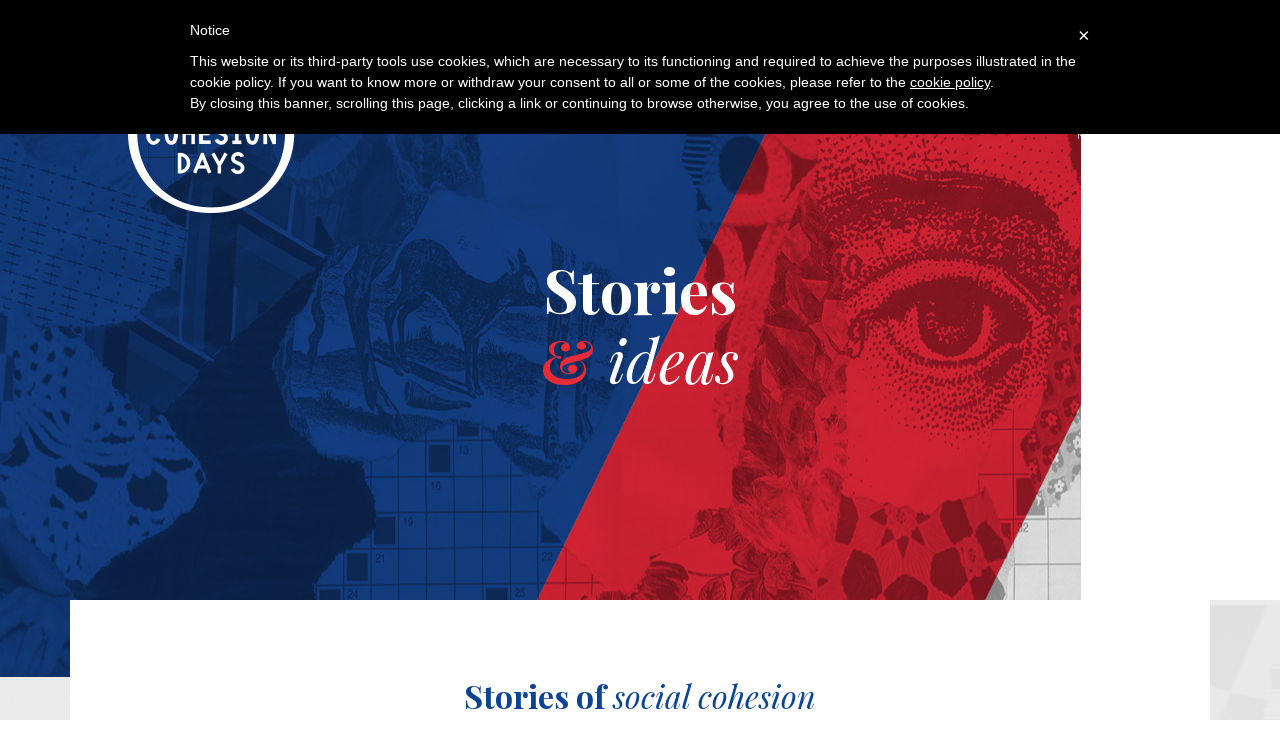

--- FILE ---
content_type: text/html; charset=UTF-8
request_url: https://www.socialcohesiondays.com/2016/en/stories/
body_size: 10566
content:
<!DOCTYPE html>
<html xmlns="https://www.w3.org/1999/xhtml" lang="en-US" prefix="og: http://ogp.me/ns#">
    <head>
        <meta charset="UTF-8">
        
        <meta name="viewport" content="width=device-width, user-scalable=0, initial-scale=1.0" />
        <meta name="format-detection" content="telephone=no">

        <link rel="alternate" type="application/rss+xml" title="SCD 2016 Feed" href="https://www.socialcohesiondays.com/2016/en/feed/">

        <link rel="alternate" hreflang="it-IT" href="https://www.socialcohesiondays.com/2016/storie/" />
<link rel="alternate" hreflang="en-US" href="https://www.socialcohesiondays.com/2016/en/stories/" />

<!-- This site is optimized with the Yoast SEO plugin v3.1.2 - https://yoast.com/wordpress/plugins/seo/ -->
<title>Stories - SCD 2016</title>

<link rel="stylesheet" href="https://www.socialcohesiondays.com/2016/wp-content/plugins/sitepress-multilingual-cms/res/css/language-selector.css?v=3.3.8" type="text/css" media="all" />
<link rel="canonical" href="https://www.socialcohesiondays.com/2016/en/stories/" />
<meta property="og:locale" content="en_US" />
<meta property="og:type" content="article" />
<meta property="og:title" content="Stories - SCD 2016" />
<meta property="og:url" content="https://www.socialcohesiondays.com/2016/en/stories/" />
<meta property="og:site_name" content="SCD 2016" />
<meta property="article:publisher" content="https://www.facebook.com/socialcohesiondays" />
<meta property="og:image" content="http://socialcohesiondays.com/wp-content/uploads/2016/04/fb-share.jpg" />
<meta name="twitter:card" content="summary" />
<meta name="twitter:title" content="Stories - SCD 2016" />
<meta name="twitter:site" content="@cohesiondays" />
<meta name="twitter:image" content="http://socialcohesiondays.com/wp-content/uploads/2016/04/fb-share.jpg" />
<meta name="twitter:creator" content="@cohesiondays" />
<!-- / Yoast SEO plugin. -->

<link rel='stylesheet' id='contact-form-7-css'  href='https://www.socialcohesiondays.com/2016/wp-content/plugins/contact-form-7/includes/css/styles.css?ver=4.4' type='text/css' media='all' />
<link rel='stylesheet' id='outdated-browser-style-css'  href='https://www.socialcohesiondays.com/2016/wp-content/plugins/wp-outdated-browser-master/assets/outdatedbrowser/outdatedbrowser.min.css?ver=4.4.2' type='text/css' media='all' />
<link rel='stylesheet' id='fancybox-css'  href='https://www.socialcohesiondays.com/2016/wp-content/themes/pmdr/bower_components/fancybox/source/jquery.fancybox.css?ver=4.4.2' type='text/css' media='all' />
<link rel='stylesheet' id='scd-css'  href='https://www.socialcohesiondays.com/2016/wp-content/themes/pmdr/css/site.css?ver=4.4.2' type='text/css' media='all' />
<link rel='stylesheet' id='fontello-css'  href='https://www.socialcohesiondays.com/2016/wp-content/themes/pmdr/css/fontello.css?ver=4.4.2' type='text/css' media='all' />
<link rel='stylesheet' id='font-dosis-css'  href='//fonts.googleapis.com/css?family=Dosis%3A400%2C600%2C800%2C700%2C200%2C300%2C500&#038;ver=4.4.2' type='text/css' media='all' />
<link rel='stylesheet' id='font-playfair-css'  href='//fonts.googleapis.com/css?family=Playfair+Display%3A400%2C700%2C900%2C700italic%2C400italic%2C900italic&#038;ver=4.4.2' type='text/css' media='all' />
<link rel='stylesheet' id='style-css'  href='https://www.socialcohesiondays.com/2016/wp-content/themes/pmdr/style.css?ver=4.4.2' type='text/css' media='all' />
<!-- This site uses the Google Analytics by Yoast plugin v5.4.6 - Universal enabled - https://yoast.com/wordpress/plugins/google-analytics/ -->
<script type="text/javascript">
	(function(i,s,o,g,r,a,m){i['GoogleAnalyticsObject']=r;i[r]=i[r]||function(){
		(i[r].q=i[r].q||[]).push(arguments)},i[r].l=1*new Date();a=s.createElement(o),
		m=s.getElementsByTagName(o)[0];a.async=1;a.src=g;m.parentNode.insertBefore(a,m)
	})(window,document,'script','//www.google-analytics.com/analytics.js','__gaTracker');

	__gaTracker('create', 'UA-52271277-2', 'auto');
	__gaTracker('set', 'forceSSL', true);
	__gaTracker('set', 'anonymizeIp', true);
	__gaTracker('send','pageview');

</script>
<!-- / Google Analytics by Yoast -->



<script type='text/javascript' src='//maps.google.com/maps/api/js?ver=4.4.2'></script>


<script type='text/javascript'>
/* <![CDATA[ */
var wpml_browser_redirect_params = {"pageLanguage":"en","languageUrls":{"it_IT":"https:\/\/www.socialcohesiondays.com\/2016\/storie\/","it":"https:\/\/www.socialcohesiondays.com\/2016\/storie\/","IT":"https:\/\/www.socialcohesiondays.com\/2016\/storie\/","en_US":"https:\/\/www.socialcohesiondays.com\/2016\/en\/stories\/","en":"https:\/\/www.socialcohesiondays.com\/2016\/en\/stories\/","US":"https:\/\/www.socialcohesiondays.com\/2016\/en\/stories\/"},"cookie":{"name":"_icl_visitor_lang_js","domain":"www.socialcohesiondays.com","path":"\/2016\/","expiration":24}};
/* ]]> */
</script>

<link rel='https://api.w.org/' href='https://www.socialcohesiondays.com/2016/en/wp-json/' />
<link rel="EditURI" type="application/rsd+xml" title="RSD" href="https://www.socialcohesiondays.com/2016/xmlrpc.php?rsd" />
<link rel="wlwmanifest" type="application/wlwmanifest+xml" href="https://www.socialcohesiondays.com/2016/wp-includes/wlwmanifest.xml" /> 
<meta name="generator" content="WordPress 4.4.2" />
<link rel='shortlink' href='https://www.socialcohesiondays.com/2016/en/?p=755' />
<link rel="alternate" type="application/json+oembed" href="https://www.socialcohesiondays.com/2016/en/wp-json/oembed/1.0/embed?url=https%3A%2F%2Fwww.socialcohesiondays.com%2F2016%2Fen%2Fstories%2F" />
<link rel="alternate" type="text/xml+oembed" href="https://www.socialcohesiondays.com/2016/en/wp-json/oembed/1.0/embed?url=https%3A%2F%2Fwww.socialcohesiondays.com%2F2016%2Fen%2Fstories%2F&#038;format=xml" />
<meta name="generator" content="WPML ver:3.3.8 stt:1,27;" />

	<script> var site = {"root":"https:\/\/www.socialcohesiondays.com\/2016\/wp-content\/themes\/pmdr\/","url":{"site":"https:\/\/www.socialcohesiondays.com\/2016\/en\/","path":"\/2016\/en\/stories\/","ajax":"https:\/\/www.socialcohesiondays.com\/2016\/wp-admin\/admin-ajax.php"},"language":"en"}; </script>

	<style> </style><script type="text/javascript">
            var _iub = _iub || [];
            _iub.csConfiguration = {
                cookiePolicyId: 227089,
                siteId: 270280,
                lang: "en"
            };
            (function (w, d) {
                var loader = function () { var s = d.createElement("script"), tag = d.getElementsByTagName("script")[0]; s.src = "//cdn.iubenda.com/cookie_solution/iubenda_cs.js"; tag.parentNode.insertBefore(s, tag); };
                if (w.addEventListener) { w.addEventListener("load", loader, false); } else if (w.attachEvent) { w.attachEvent("onload", loader); } else { w.onload = loader; }
            })(window, document);
</script>

			<script>
				var iCallback = function(){};

				if('callback' in _iub.csConfiguration)
				{
					if('onConsentGiven' in _iub.csConfiguration.callback) iCallback = _iub.csConfiguration.callback.onConsentGiven;

					_iub.csConfiguration.callback.onConsentGiven = function()
					{
						iCallback();
         
              /*
               * Separator
              */
   
          		jQuery('noscript._no_script_iub').each(function (a, b) { var el = jQuery(b); el.after(el.html()); });
          	};
          };
			</script>        <link rel="apple-touch-icon" sizes="57x57" href="https://www.socialcohesiondays.com/2016/wp-content/themes/pmdr/images/favicon/apple-icon-57x57.png">
        <link rel="apple-touch-icon" sizes="60x60" href="https://www.socialcohesiondays.com/2016/wp-content/themes/pmdr/images/favicon/apple-icon-60x60.png">
        <link rel="apple-touch-icon" sizes="72x72" href="https://www.socialcohesiondays.com/2016/wp-content/themes/pmdr/images/favicon/apple-icon-72x72.png">
        <link rel="apple-touch-icon" sizes="76x76" href="https://www.socialcohesiondays.com/2016/wp-content/themes/pmdr/images/favicon/apple-icon-76x76.png">
        <link rel="apple-touch-icon" sizes="114x114" href="https://www.socialcohesiondays.com/2016/wp-content/themes/pmdr/images/favicon/apple-icon-114x114.png">
        <link rel="apple-touch-icon" sizes="120x120" href="https://www.socialcohesiondays.com/2016/wp-content/themes/pmdr/images/favicon/apple-icon-120x120.png">
        <link rel="apple-touch-icon" sizes="144x144" href="https://www.socialcohesiondays.com/2016/wp-content/themes/pmdr/images/favicon/apple-icon-144x144.png">
        <link rel="apple-touch-icon" sizes="152x152" href="https://www.socialcohesiondays.com/2016/wp-content/themes/pmdr/images/favicon/apple-icon-152x152.png">
        <link rel="apple-touch-icon" sizes="180x180" href="https://www.socialcohesiondays.com/2016/wp-content/themes/pmdr/images/favicon/apple-icon-180x180.png">
        <link rel="shortcut icon" type="image/png" href="https://www.socialcohesiondays.com/2016/wp-content/themes/pmdr/favicon.png">
        <link rel="manifest" href="https://www.socialcohesiondays.com/2016/wp-content/themes/pmdr/images/favicon/manifest.json">
        <meta name="msapplication-TileColor" content="#000000">
        <meta name="msapplication-TileImage" content="https://www.socialcohesiondays.com/2016/wp-content/themes/pmdr/images/favicon/ms-icon-144x144.png">
        <meta name="theme-color" content="#fff">

        <!-- Facebook Pixel Code -->
        <script>
        !function(f,b,e,v,n,t,s){if(f.fbq)return;n=f.fbq=function(){n.callMethod?
        n.callMethod.apply(n,arguments):n.queue.push(arguments)};if(!f._fbq)f._fbq=n;
        n.push=n;n.loaded=!0;n.version='2.0';n.queue=[];t=b.createElement(e);t.async=!0;
        t.src=v;s=b.getElementsByTagName(e)[0];s.parentNode.insertBefore(t,s)}(window,
        document,'script','https://connect.facebook.net/en_US/fbevents.js');

        fbq('init', '1525063607802207');
        fbq('track', "PageView");</script>
        <noscript><img height="1" width="1" style="display:none"
        src="https://www.facebook.com/tr?id=1525063607802207&ev=PageView&noscript=1"
        /></noscript>
        <!-- End Facebook Pixel Code -->
    </head>
    <body class="page page-id-755 page-template page-template-templates page-template-storie page-template-templatesstorie-php "><div id="splash-menu" class="splash">

    <div class="left-menu" style="background-image: url(https://www.socialcohesiondays.com/2016/wp-content/uploads/2016/04/menu_bg.jpg);">
        <div class="tbl">
            <div class="tbl-cell v-middle">
                <div class="left-menu-container">
                    <div class="logo">
                                               <a href="https://www.socialcohesiondays.com/2016/en/"><i class="scd-logo"></i></a>
                    </div>
                    <div class="payoff">
                        <p><strong>Social Cohesion Days <br>
II edition <br><br></strong>
26 - 27 - 28 May, 2016 <br>
Reggio Emilia </p>

                            <ul class="socials">
                    <li>
                <a href="https://www.facebook.com/socialcohesiondays" target="_blank" onClick="__gaTracker('send', 'event', 'LinkFacebook', 'Click');">
                    <i class="icon-facebook"></i>
                </a>
            </li>
                    <li>
                <a href="https://twitter.com/cohesiondays" target="_blank" onClick="__gaTracker('send', 'event', 'LinkTwitter', 'Click');">
                    <i class="icon-twitter"></i>
                </a>
            </li>
                    <li>
                <a href="https://www.instagram.com/socialcohesiondays/" target="_blank" onClick="__gaTracker('send', 'event', 'LinkInstagram', 'Click');">
                    <i class="icon-instagram"></i>
                </a>
            </li>
            </ul>
                    </div>

                    <div class="clear"></div>

                    <div class="lang">
                        <ul class="lang"><li><a href="https://www.socialcohesiondays.com/2016/storie/">it</a></li><li class="selected">en</li></ul>                    </div>
                </div>
            </div>
        </div>
    </div>

    <div class="right-menu">
        <div class="tbl">
            <div class="tbl-cell v-middle">
                <div class="menu-big">
                    <nav class="appear"><ul id="menu-menu-big-en" class=""><li id="menu-item-1400" class="menu-item menu-item-type-post_type menu-item-object-page menu-item-1400 "><a href="https://www.socialcohesiondays.com/2016/en/program/">Program</a></li>
<li id="menu-item-1401" class="menu-item menu-item-type-post_type menu-item-object-page menu-item-1401 "><a href="https://www.socialcohesiondays.com/2016/en/topics-and-participants/">Topics &#038; Participants</a></li>
<li id="menu-item-1402" class="menu-item menu-item-type-post_type menu-item-object-page current-menu-item page_item page-item-755 current_page_item menu-item-1402 "><a href="https://www.socialcohesiondays.com/2016/en/stories/">Stories</a></li>
<li id="menu-item-1403" class="menu-item menu-item-type-post_type menu-item-object-page menu-item-1403 "><a href="https://www.socialcohesiondays.com/2016/en/living-the-festival/">Living the festival</a></li>
</ul></nav>                </div>

                <div class="menu-medium">
                    <nav class="appear"><ul id="menu-menu-medium-en" class=""><li id="menu-item-1404" class="menu-item menu-item-type-post_type menu-item-object-page menu-item-1404 "><a href="https://www.socialcohesiondays.com/2016/en/about-us/">About Us</a></li>
<li id="menu-item-1405" class="menu-item menu-item-type-post_type menu-item-object-page menu-item-1405 "><a href="https://www.socialcohesiondays.com/2016/en/international-observatory-on-social-cohesion-and-inclusion/">International Observatory on Social Cohesion and Inclusion</a></li>
</ul></nav>                </div>

                 <div class="menu-small">
                    <nav class="appear"><ul id="menu-menu-small-en" class=""><li id="menu-item-1417" class="menu-item menu-item-type-post_type menu-item-object-page menu-item-1417 "><a href="https://www.socialcohesiondays.com/2016/en/contacts/">Contacts</a></li>
<li id="menu-item-1418" class="menu-item menu-item-type-post_type menu-item-object-page menu-item-1418 "><a href="https://www.socialcohesiondays.com/2016/en/press/">Press</a></li>
<li id="menu-item-1419" class="menu-item menu-item-type-post_type menu-item-object-page menu-item-1419 "><a href="https://www.socialcohesiondays.com/2016/en/video/">Video</a></li>
<li id="menu-item-1416" class="menu-item menu-item-type-custom menu-item-object-custom menu-item-1416 "><a href="http://www.socialcohesiondays.com/2015/en/">2015 Edition</a></li>
<li id="menu-item-2507" class="menu-item menu-item-type-custom menu-item-object-custom menu-item-2507 "><a href="http://www.socialcohesiondays.com/en/">2018 Edition</a></li>
</ul></nav>                </div>
            </div>
        </div>
    </div>
</div>

        <a class="" href="#" data-open="#splash-menu" id="menu-opener">
            <span class="i">
                <i></i>
                <i class="second"></i>
                <i></i>
            </span>
        </a>

        <div id="fake-header">
            <div class="tbl">
                <div class="tbl-cell v-middle">
                    <a href="https://www.socialcohesiondays.com/2016/en" id="logo">
                        <i class="scd-logo"></i>
                    </a>
                </div>
            </div>
        </div>

        <div id="preloader">
            <div class="tbl">
                <div class="tbl-cell v-middle text-center">
                    <i class="scd-logo"></i>
                </div>
            </div>
        </div>

        <div id="root">

            <header id="header" class="simple-parallax always-full">

                <a class="top-right top-right-logo" href="https://www.socialcohesiondays.com/2016/en/">
                    <i class="scd-logo"></i>
                </a>

                <div class="cover crop">

                    <figure class="cover crop">
                        <img src="https://www.socialcohesiondays.com/2016/wp-content/uploads/2016/03/top1.jpg" alt="SCD 2016" />
                    </figure>

                    <div class="cover">

                        <div class="tbl">
                            <div class="tbl-cell v-middle text-center">                                <div class="container hero-text-container cnt">
                                                                            <h1>Stories <br/><strong>&</strong> <em>ideas</em></h1>
                                                                    </div>
                            </div>
                        </div>

                    </div>

                </div>

            </header>

            <div id="middle">
    <div class="container">
        <!-- Top page -->
        
<section class="top-content-section ">
	
			<div class="page-title">
			<h3>Stories of <em>social cohesion</em></h3>
		</div>
	
	
			<div class="page-content">
			<p>To talk about social cohesion we started from its stories, mapping the best practices, projects and realities made up by people or institutions, that explain &#8211; sometimes better than numbers &#8211; what it means to create social cohesion in Italy. We tried to reveal them through interviews, articles, videos and images. This section is constantly updated.</p>
		</div>
	
	</section>
        <!-- Stories -->
        <section class="story-section">
		    					<div class="row">
						<div class="story-list grey-bg">
			                <div class="story-person">
			                    			                    	<div class="person-image">
			                            <img width="300" height="300" class="lazy-img" src="https://www.socialcohesiondays.com/2016/wp-content/themes/pmdr/images/placeholder.jpg" data-src="https://www.socialcohesiondays.com/2016/wp-content/uploads/2016/04/10632682_1700674236870786_3709155832028997751_n-730x560.jpg" alt="Welcome Refugees" /> 
			                            <noscript><img src="https://www.socialcohesiondays.com/2016/wp-content/uploads/2016/04/10632682_1700674236870786_3709155832028997751_n-730x560.jpg" alt="Welcome Refugees" /></noscript>
				                    </div>
				                			                </div>

			                <div class="story-content">
			                    <div class="story-title">
			                        <h3>Welcome Refugees</h3>
			                    </div>
			                    <div class="story-subtitle">
			                        Reception for asylum seekers			                    </div>
			                    <div class="story-excerpt show">
			                        The living conditions of people seeking asylum in a foreign country, fleeing war and persecution, is often dramatic and temporary. To take actively part in order to contribute to the improvement of their living conditions is possible and relatively simple. With Welcome Refugees is now possible to host a refugee as roommate. The host can be helped to bear the&hellip;
				                    <div class="read-more-red">
				                        <a href="https://www.socialcohesiondays.com/2016/en/story/welcome-refugees/">
				                            <i class="scd-read"></i>
				                            Read more
				                        </a>
				                    </div>  
			                    </div>
			               		<div class="story-content-more hide">
			                        <p>The living conditions of people seeking asylum in a foreign country, fleeing war and persecution, is often dramatic and temporary. To take actively part in order to contribute to the improvement of their living conditions is possible and relatively simple. With Welcome Refugees is now possible to host a refugee as roommate. The host can be helped to bear the costs through micro crow-funding projects and through specific public funding. In the meantime, refugees will be helped to settle into a more human reality made of relationships, activities, exchanges, in a fair coexistence that respects everyone’s dignity. The International Network <a href="http://refugees-welcome.it/" target="_blank">Welcome Refugee</a> was born in Berlin in 2014, arriving in Italy the following year, to spread foster homes for asylum seekers.</p>

				                    <div class="close-blue">
				                        <a href="#">
				                            <i class="scd-close"></i>
				                            Close				                        </a>
				                    </div>  
			                    </div>

			                    	<div class="share">
		<div class="share-icon">
			<i class="scd-share"></i>
			<span>Share</span>
		</div>
		<div class="share-socials">
			<ul>
				<li><a href="http://www.facebook.com/sharer.php?u=https://www.socialcohesiondays.com/2016/en/story/welcome-refugees/" onclick="javascript:window.open(this.href, '', 'menubar=no,toolbar=no,resizable=yes,scrollbars=yes,height=400,width=600');return false;"><i class="icon-facebook"></i></a></li>
				<li><a href="https://twitter.com/share?url=https://www.socialcohesiondays.com/2016/en/story/welcome-refugees/" onclick="javascript:window.open(this.href, '', 'menubar=no,toolbar=no,resizable=yes,scrollbars=yes,height=400,width=600');return false;"><i class="icon-twitter"></i></a></li>
			</ul>
		</div>
	</div>
			                </div>     

			                <div class="clear"></div>               
			            </div>
			        </div>
		    					<div class="row">
						<div class="story-list ">
			                <div class="story-person">
			                    			                    	<div class="person-image">
			                            <img width="300" height="300" class="lazy-img" src="https://www.socialcohesiondays.com/2016/wp-content/themes/pmdr/images/placeholder.jpg" data-src="https://www.socialcohesiondays.com/2016/wp-content/uploads/2016/05/0.jpg" alt="The District Tables" /> 
			                            <noscript><img src="https://www.socialcohesiondays.com/2016/wp-content/uploads/2016/05/0.jpg" alt="The District Tables" /></noscript>
				                    </div>
				                			                </div>

			                <div class="story-content">
			                    <div class="story-title">
			                        <h3>The District Tables</h3>
			                    </div>
			                    <div class="story-subtitle">
			                        			                    </div>
			                    <div class="story-excerpt show">
			                        The District Tables are places of participation and planning nurtured by the contribution of several public and third sector social actors, thus with a mixed composition (social and healthcare service providers, citizens, voluntary associations, parishioners) and fluid (during a long journey there is who comes in, who goes out, who comes back), with substantial project autonomy and relevant consistency of&hellip;
				                    <div class="read-more-red">
				                        <a href="https://www.socialcohesiondays.com/2016/en/story/the-district-tables/">
				                            <i class="scd-read"></i>
				                            Read more
				                        </a>
				                    </div>  
			                    </div>
			               		<div class="story-content-more hide">
			                        <p>The District Tables are places of participation and planning nurtured by the contribution of several public and third sector social actors, thus with a mixed composition (social and healthcare service providers, citizens, voluntary associations, parishioners) and fluid (during a long journey there is who comes in, who goes out, who comes back), with substantial project autonomy and relevant consistency of meetings (at least one meeting per month). They constitute a “territorial device” that makes of territoriality a choice of real closeness, where those who participate are confronted with the issues of that territory to identify new opportunities to support families and people in their life contexts.<br />
Born in 2006 and promoted by the Poli territoriali di Servizio Sociale, they depart from re-designing the day centers for the elderly and have generated, in their early years, several initiatives for the elderly both not self-sufficient and of the so-called &#8220;middle area&#8221;. They work, then, right away, on the fight against  the loneliness, isolation and creation of strong links around the elderly, to solve their problems, and make them a resource for the community. The positive results achieved thorough this experience have favored their diffusion, so much so that today the District Tables, understood as participatory planning sites, are active not only for the elderly sector, but also with respect to issues of parenting and disability. In their decade-long experience they have built and implemented over 50 projects, involving citizens and volunteers, with almost zero costs.<br />
share</p>

				                    <div class="close-blue">
				                        <a href="#">
				                            <i class="scd-close"></i>
				                            Close				                        </a>
				                    </div>  
			                    </div>

			                    	<div class="share">
		<div class="share-icon">
			<i class="scd-share"></i>
			<span>Share</span>
		</div>
		<div class="share-socials">
			<ul>
				<li><a href="http://www.facebook.com/sharer.php?u=https://www.socialcohesiondays.com/2016/en/story/the-district-tables/" onclick="javascript:window.open(this.href, '', 'menubar=no,toolbar=no,resizable=yes,scrollbars=yes,height=400,width=600');return false;"><i class="icon-facebook"></i></a></li>
				<li><a href="https://twitter.com/share?url=https://www.socialcohesiondays.com/2016/en/story/the-district-tables/" onclick="javascript:window.open(this.href, '', 'menubar=no,toolbar=no,resizable=yes,scrollbars=yes,height=400,width=600');return false;"><i class="icon-twitter"></i></a></li>
			</ul>
		</div>
	</div>
			                </div>     

			                <div class="clear"></div>               
			            </div>
			        </div>
		    					<div class="row">
						<div class="story-list grey-bg">
			                <div class="story-person">
			                    			                    	<div class="person-image">
			                            <img width="300" height="300" class="lazy-img" src="https://www.socialcohesiondays.com/2016/wp-content/themes/pmdr/images/placeholder.jpg" data-src="https://www.socialcohesiondays.com/2016/wp-content/uploads/2016/04/IMG_3621-730x560.jpg" alt="P&#8217;orto di Lampedusa (Lampedusa’s harbor-garden)" /> 
			                            <noscript><img src="https://www.socialcohesiondays.com/2016/wp-content/uploads/2016/04/IMG_3621-730x560.jpg" alt="P&#8217;orto di Lampedusa (Lampedusa’s harbor-garden)" /></noscript>
				                    </div>
				                			                </div>

			                <div class="story-content">
			                    <div class="story-title">
			                        <h3>P&#8217;orto di Lampedusa (Lampedusa’s harbor-garden)</h3>
			                    </div>
			                    <div class="story-subtitle">
			                        A new point of view. From the bottom.			                    </div>
			                    <div class="story-excerpt show">
			                        The garden as symbol of the community: that’s how in Lampedusa people create places of research, experimentation and aggregation through the unifying factor of the land and its vital productivity. The creation of a community garden, whose lots are intended for islanders and of the Day Center of Lampedusa’s guests (people with physical and psycho-intellectual disability), will soon be repeated&hellip;
				                    <div class="read-more-red">
				                        <a href="https://www.socialcohesiondays.com/2016/en/story/porto-di-lampedusa/">
				                            <i class="scd-read"></i>
				                            Read more
				                        </a>
				                    </div>  
			                    </div>
			               		<div class="story-content-more hide">
			                        <p>The garden as symbol of the community: that’s how in Lampedusa people create places of research, experimentation and aggregation through the unifying factor of the land and its vital productivity. The creation of a community garden, whose lots are intended for islanders and of the Day Center of Lampedusa’s guests (people with physical and psycho-intellectual disability), will soon be repeated with the creation of a second one, which will be built during the 2016 volunteering summer camp organized by Terra! Onlus.</p>
<p>“The image of the island &#8211; explains Silvia Cama, coordinator of the project &#8211; is too often linked to dramatic events, while the project of the gardens in Lampedusa intends to give back a positive and vital picture of this land, both externally and internally”.</p>
<p>The garden is therefore a path for individuals and communities to become aware, not only a way for environmental and landscaping regeneration. In partnership with the University and Legambiente, the association chose to select local seeds originating on the island, to activate low water impact crops, to construct two geodesic domes for the reception area and the “semenzario” (seeds nursery), thus creating a sustainable project in many ways: environmentally, economically and even aesthetically, as they are placed in the archaeological areas (in accordance with the local Authority). The project, started with Alleance Foundation’s funding, allowed the growth of a small local economy. A person, funded full-time, will follow the project on-site for two years. Thanks to the work of day care center guests, a collection door-to-door of organic waste from greengrocers is now active, in order to feed the garden compost. Personal and food self-sufficiency, dignity, environment, relationships are therefore the key words of this project which starts from the land to create a new vision.</p>

				                    <div class="close-blue">
				                        <a href="#">
				                            <i class="scd-close"></i>
				                            Close				                        </a>
				                    </div>  
			                    </div>

			                    	<div class="share">
		<div class="share-icon">
			<i class="scd-share"></i>
			<span>Share</span>
		</div>
		<div class="share-socials">
			<ul>
				<li><a href="http://www.facebook.com/sharer.php?u=https://www.socialcohesiondays.com/2016/en/story/porto-di-lampedusa/" onclick="javascript:window.open(this.href, '', 'menubar=no,toolbar=no,resizable=yes,scrollbars=yes,height=400,width=600');return false;"><i class="icon-facebook"></i></a></li>
				<li><a href="https://twitter.com/share?url=https://www.socialcohesiondays.com/2016/en/story/porto-di-lampedusa/" onclick="javascript:window.open(this.href, '', 'menubar=no,toolbar=no,resizable=yes,scrollbars=yes,height=400,width=600');return false;"><i class="icon-twitter"></i></a></li>
			</ul>
		</div>
	</div>
			                </div>     

			                <div class="clear"></div>               
			            </div>
			        </div>
		    					<div class="row">
						<div class="story-list ">
			                <div class="story-person">
			                    			                    	<div class="person-image">
			                            <img width="300" height="300" class="lazy-img" src="https://www.socialcohesiondays.com/2016/wp-content/themes/pmdr/images/placeholder.jpg" data-src="https://www.socialcohesiondays.com/2016/wp-content/uploads/2016/03/22460585386_9dd55c466c_z.jpg" alt="#BeyondPerimeters" /> 
			                            <noscript><img src="https://www.socialcohesiondays.com/2016/wp-content/uploads/2016/03/22460585386_9dd55c466c_z.jpg" alt="#BeyondPerimeters" /></noscript>
				                    </div>
				                			                </div>

			                <div class="story-content">
			                    <div class="story-title">
			                        <h3>#BeyondPerimeters</h3>
			                    </div>
			                    <div class="story-subtitle">
			                        The new welfare for the new poverty			                    </div>
			                    <div class="story-excerpt show">
			                        The past few years have forced Italian society to deal with new forms of poverty, new hardships and therefore new demands of social intervention that existing structures couldn’t always support. &#8220;#BeyondPerimeters&#8221; is the project enabled by the special company Sercop of Rho that wants to get over traditional boundaries of social intervention &#8211; reaching those who are unable to ask&hellip;
				                    <div class="read-more-red">
				                        <a href="https://www.socialcohesiondays.com/2016/en/story/beyond-perimeters/">
				                            <i class="scd-read"></i>
				                            Read more
				                        </a>
				                    </div>  
			                    </div>
			               		<div class="story-content-more hide">
			                        <p>The past few years have forced Italian society to deal with new forms of poverty, new hardships and therefore new demands of social intervention that existing structures couldn’t always support. &#8220;#BeyondPerimeters&#8221; is the project enabled by the special company Sercop of Rho that wants to get over traditional boundaries of social intervention &#8211; reaching those who are unable to ask for help due to sudden economic change &#8211; and propose specific solutions to these problems. After having identified some of the main strands, “Beyond perimeters” proposed a targeted project, built through research and the convergence of different partners. Through the identification of housing solutions with controlled rents, customized consulting solutions for the management of asset, family life and work, simplifying and directing the expansion of personal resources.</p>
<p>“Even meeting places needs to be reconsidered &#8211; says Oliviero Matta, head of the project – that’s why #opcafè are born as passageways, also for socializing and meeting and to answer some issues. The project, started in May 2015 and still in a consolidation phase, has already showed positive results, especially in terms of community consolidation over a sense of unity. We expect to develop a user base too, which can respond to home, family and work needs. The objective is to work on a welfare model that might be public and generative, cultivating resources to connect and nourish positive dynamics”.</p>
<p>The collaboration is bound among banking foundations, cooperatives and nine districts of Milan hinterland, through a constant fundraising and Sercop coordination, the special company of Roh Municipalities.</p>
<p>Watch the <a href="https://www.youtube.com/watch?v=9CAmyKAQwHg&amp;feature=youtu.be" target="_blank">video</a>.</p>
<p> </p>

				                    <div class="close-blue">
				                        <a href="#">
				                            <i class="scd-close"></i>
				                            Close				                        </a>
				                    </div>  
			                    </div>

			                    	<div class="share">
		<div class="share-icon">
			<i class="scd-share"></i>
			<span>Share</span>
		</div>
		<div class="share-socials">
			<ul>
				<li><a href="http://www.facebook.com/sharer.php?u=https://www.socialcohesiondays.com/2016/en/story/beyond-perimeters/" onclick="javascript:window.open(this.href, '', 'menubar=no,toolbar=no,resizable=yes,scrollbars=yes,height=400,width=600');return false;"><i class="icon-facebook"></i></a></li>
				<li><a href="https://twitter.com/share?url=https://www.socialcohesiondays.com/2016/en/story/beyond-perimeters/" onclick="javascript:window.open(this.href, '', 'menubar=no,toolbar=no,resizable=yes,scrollbars=yes,height=400,width=600');return false;"><i class="icon-twitter"></i></a></li>
			</ul>
		</div>
	</div>
			                </div>     

			                <div class="clear"></div>               
			            </div>
			        </div>
		    					<div class="row">
						<div class="story-list grey-bg">
			                <div class="story-person">
			                    			                    	<div class="person-image">
			                            <img width="300" height="300" class="lazy-img" src="https://www.socialcohesiondays.com/2016/wp-content/themes/pmdr/images/placeholder.jpg" data-src="https://www.socialcohesiondays.com/2016/wp-content/uploads/2016/05/mammut-730x560.jpg" alt="Mammut Cultural Centre" /> 
			                            <noscript><img src="https://www.socialcohesiondays.com/2016/wp-content/uploads/2016/05/mammut-730x560.jpg" alt="Mammut Cultural Centre" /></noscript>
				                    </div>
				                			                </div>

			                <div class="story-content">
			                    <div class="story-title">
			                        <h3>Mammut Cultural Centre</h3>
			                    </div>
			                    <div class="story-subtitle">
			                        From pedagogy, the educational experience growing by leaps and bounds			                    </div>
			                    <div class="story-excerpt show">
			                        &#8216;O Mammut is a strange and large porch with six columns in Piazza Giovanni Paolo II in Scampia, Naples. In 2007, from the experience of the Territorial Centre in Scampia together with Compare (social promotion association) the research center come to life. It’s a difficult territorial context, everybody knows that. But over the years, Mammut sought a new way of&hellip;
				                    <div class="read-more-red">
				                        <a href="https://www.socialcohesiondays.com/2016/en/story/mammut-cultural-centre/">
				                            <i class="scd-read"></i>
				                            Read more
				                        </a>
				                    </div>  
			                    </div>
			               		<div class="story-content-more hide">
			                        <p>&#8216;O Mammut is a strange and large porch with six columns in Piazza Giovanni Paolo II in <strong>Scampia</strong>, Naples. In 2007, from the experience of the Territorial Centre in Scampia together with Compare (social promotion association) the research center come to life. It’s a difficult territorial context, everybody knows that. But over the years, Mammut sought a <strong>new way of creating specific forms of sociability for all ages</strong>, combining educational research, zoning, theater and visual arts: from children’s workshops to educational support for teenagers, from the guidance center to the homeopathic medicine clinic, from the Ciclofficina to the Italian school for immigrants, always extending their knowledge and involving organizations of different regions, therefore leading to some editorial publications.</p>
<p>Mammut is also a training school which feeds social experimentation at school with ideas and stimuli, providing theoretical and practical tools. The social context of the city of Naples allowed to work on <strong>projects aimed to the involvement of migrants and rom, foreigners and Italians</strong>, in a very multicultural context, and hence highly stimulating as well as complicated.</p>
<p>The power of the pedagogical approach and the fierce desire to cultivate social relations, in a new and lasting way, has allowed the consolidation of an experience made up of people, but also of places. Streets and squares went back to the community.</p>
<p><span class="s1">Centro Territoriale Mammut -Piazza Giovanni Paolo II, 3/6, Napoli<br /><span class="s2"><em><a href="http://www.mammutnapoli.org/">www.mammutnapoli.org</a> &#8211; </em></span></span><span class="s3"><span class="s4"><a href="mailto:aps.compare@gmail.com">aps.compare@gmail.com</a> &#8211; </span></span><a href="https://www.facebook.com/centroterritorialemammut.napoli/?fref=ts" target="_blank">Pagina Facebook</a></p>

				                    <div class="close-blue">
				                        <a href="#">
				                            <i class="scd-close"></i>
				                            Close				                        </a>
				                    </div>  
			                    </div>

			                    	<div class="share">
		<div class="share-icon">
			<i class="scd-share"></i>
			<span>Share</span>
		</div>
		<div class="share-socials">
			<ul>
				<li><a href="http://www.facebook.com/sharer.php?u=https://www.socialcohesiondays.com/2016/en/story/mammut-cultural-centre/" onclick="javascript:window.open(this.href, '', 'menubar=no,toolbar=no,resizable=yes,scrollbars=yes,height=400,width=600');return false;"><i class="icon-facebook"></i></a></li>
				<li><a href="https://twitter.com/share?url=https://www.socialcohesiondays.com/2016/en/story/mammut-cultural-centre/" onclick="javascript:window.open(this.href, '', 'menubar=no,toolbar=no,resizable=yes,scrollbars=yes,height=400,width=600');return false;"><i class="icon-twitter"></i></a></li>
			</ul>
		</div>
	</div>
			                </div>     

			                <div class="clear"></div>               
			            </div>
			        </div>
		    				<nav class="pagination">
					<div class="pagination-wrapper">
						<span class='page-numbers current'>1</span>
<a class='page-numbers' href='https://www.socialcohesiondays.com/2016/en/stories/page/2/'>2</a>
<a class="next page-numbers" href="https://www.socialcohesiondays.com/2016/en/stories/page/2/">></a>					</div>
				</nav>
					</section>
    </div>

			</div>

            <footer id="footer">
            	<div class="container">
	            	<div class="columns six footer-left">
            			<div class="row">
            				<div class="columns four">
            					<i class="scd-logo"></i>
            				</div>
            				<div class="columns eight">
            					<h3>A project by Fondazione Easy Care</h3>
            					<p>
            						Via Aristotele 34, Reggio Emilia<br/>
	            					VAT 02358960355<br/>
	            					Phone +39 0522 378654<br/>
	            					Email <a href="mailto:info@easy-care.it" onClick="fbq('track', 'Lead');__gaTracker('send', 'event', 'ClickSuMail', 'Click');">info@easy-care.it</a><br/>
	            					<a href="http://www.easy-care.it" target="_blank">
	            						www.easy-care.it
	            					</a>
            					</p>
            				</div>	            				
            			</div>
	            	</div>
	            	<div class="columns six footer-right">
	            		<div class="row">
	            			<div class="columns six">
	            				<h3>OCIS Newsletter</h3>
								<form onSubmit="fbq('track', 'CompleteRegistration');" action="//socialcohesiondays.us10.list-manage.com/subscribe/post?u=3d6b5e7720d5bd233a368c508&amp;id=39970c921c" method="post" id="mc-embedded-subscribe-form" name="mc-embedded-subscribe-form" class="validate" target="_blank" novalidate>
									<input type="text" value="" name="NAME" class="text-input" id="mce-NAME" placeholder="Your name" required>
									<input type="email" value="" name="EMAIL" class="email text-input" id="mce-EMAIL" placeholder="Your email
" required>
										
									<div class="privacy">
										<input type="checkbox" id="privacy" required>
										<label for="privacy">I accept the terms of the <a href="https://www.iubenda.com/privacy-policy/227089" target="_blank">Privacy policy</a></label>
									</div>

									<input type="submit" value="Subscribe" name="subscribe" id="mc-embedded-subscribe" class="shop-flat-btn shop-skin-btn disabled">
								</form>
	            			</div>
	            			<div class="columns six">
								<h3>Follow us!
</h3>
								
								    <ul class="socials">
                    <li>
                <a href="https://www.facebook.com/socialcohesiondays" target="_blank" onClick="__gaTracker('send', 'event', 'LinkFacebook', 'Click');">
                    <i class="icon-facebook"></i>
                </a>
            </li>
                    <li>
                <a href="https://twitter.com/cohesiondays" target="_blank" onClick="__gaTracker('send', 'event', 'LinkTwitter', 'Click');">
                    <i class="icon-twitter"></i>
                </a>
            </li>
                    <li>
                <a href="https://www.instagram.com/socialcohesiondays/" target="_blank" onClick="__gaTracker('send', 'event', 'LinkInstagram', 'Click');">
                    <i class="icon-instagram"></i>
                </a>
            </li>
            </ul>
	            			</div>
	            		</div>
	            		<div id="pmdr-footer">
							<a href="http://www.pomodoro.com" title="Realizzazione siti web Reggio Emilia" target="_blank">
								<i class="scd-pomodoro"></i>
							</a>
						</div>
	            	</div>
	            </div>
            </footer>

		</div><div id="outdated"><span>Your browser is out-of-date!	</span><p>Update your browser to view this website correctly.<a id="btnUpdateBrowser" href="http://outdatedbrowser.com/">Update my browser now</a></p><p class="last"><a href="#" id="btnCloseUpdateBrowser" title="Close">&times;</a></p></div> 
<script type='text/javascript'>
/* <![CDATA[ */
var _wpcf7 = {"loaderUrl":"https:\/\/www.socialcohesiondays.com\/2016\/wp-content\/plugins\/contact-form-7\/images\/ajax-loader.gif","recaptchaEmpty":"Please verify that you are not a robot.","sending":"Sending ..."};
/* ]]> */
</script>

<script type='text/javascript'>
/* <![CDATA[ */
var outOptions = "";
var outOptions = {"fontColor":"#ffffff","bkgColor":"#0b4395","lang":"","browser":"borderImage"};
/* ]]> */
</script>














<script type='text/javascript'>
/* <![CDATA[ */
var icl_vars = {"current_language":"en","icl_home":"https:\/\/www.socialcohesiondays.com\/2016\/en\/","ajax_url":"https:\/\/www.socialcohesiondays.com\/2016\/en\/wp-admin\/admin-ajax.php","url_type":"1"};
/* ]]> */
</script>


	<script type="text/javascript" defer src="https://www.socialcohesiondays.com/2016/wp-content/cache/autoptimize/js/autoptimize_4f98fd9acbc33bb5e434b8fcbc644c21.js"></script></body>
</html>


--- FILE ---
content_type: text/css
request_url: https://www.socialcohesiondays.com/2016/wp-content/themes/pmdr/css/site.css?ver=4.4.2
body_size: 20359
content:
@charset "UTF-8";
/* RESET
 * ------------------------------------------------ */
/*! normalize.css v3.0.2 | MIT License | git.io/normalize */
html {
  font-family: sans-serif;
  -ms-text-size-adjust: 100%;
  -webkit-text-size-adjust: 100%; }

body {
  margin: 0; }

article, aside, details, figcaption, figure, footer, header, hgroup, main, menu, nav, section, summary {
  display: block; }

audio, canvas, progress, video {
  display: inline-block;
  vertical-align: baseline; }

audio:not([controls]) {
  display: none;
  height: 0; }

[hidden], template {
  display: none; }

a {
  background-color: transparent; }

a:active, a:hover {
  outline: 0; }

abbr[title] {
  border-bottom: 1px dotted; }

b, strong {
  font-weight: 700; }

dfn {
  font-style: italic; }

h1 {
  font-size: 2em;
  margin: .67em 0; }

mark {
  background: #ff0;
  color: #000; }

small {
  font-size: 80%; }

sub, sup {
  font-size: 75%;
  line-height: 0;
  position: relative;
  vertical-align: baseline; }

sup {
  top: -.5em; }

sub {
  bottom: -.25em; }

img {
  border: 0; }

svg:not(:root) {
  overflow: hidden; }

figure {
  margin: 1em 40px; }

hr {
  -moz-box-sizing: content-box;
  box-sizing: content-box;
  height: 0; }

pre {
  overflow: auto; }

code, kbd, pre, samp {
  font-family: monospace,monospace;
  font-size: 1em; }

button, input, optgroup, select, textarea {
  color: inherit;
  font: inherit;
  margin: 0; }

button {
  overflow: visible; }

button, select {
  text-transform: none; }

button, html input[type=button], input[type=reset], input[type=submit] {
  -webkit-appearance: button;
  cursor: pointer; }

button[disabled], html input[disabled] {
  cursor: default; }

button::-moz-focus-inner, input::-moz-focus-inner {
  border: 0;
  padding: 0; }

input {
  line-height: normal; }

input[type=checkbox], input[type=radio] {
  box-sizing: border-box;
  padding: 0; }

input[type=number]::-webkit-inner-spin-button, input[type=number]::-webkit-outer-spin-button {
  height: auto; }

input[type=search] {
  -webkit-appearance: textfield;
  -moz-box-sizing: content-box;
  -webkit-box-sizing: content-box;
  box-sizing: content-box; }

input[type=search]::-webkit-search-cancel-button, input[type=search]::-webkit-search-decoration {
  -webkit-appearance: none; }

fieldset {
  border: 1px solid silver;
  margin: 0 2px;
  padding: .35em .625em .75em; }

legend {
  border: 0;
  padding: 0; }

textarea {
  overflow: auto; }

optgroup {
  font-weight: 700; }

table {
  border-collapse: collapse;
  border-spacing: 0; }

td, th {
  padding: 0; }

/* BASIC STYLES
 * ------------------------------------------------ */
html {
  font-size: 62.5%; }

body {
  background: #fff;
  font-family: "Raleway", "HelveticaNeue", "Helvetica Neue", Helvetica, Arial, sans-serif;
  font-weight: 400;
  font-style: normal;
  font-size: 15px;
  font-size: 1.5rem;
  line-height: 1.6;
  color: #222; }

/* TYPOGRAPHY
 * ------------------------------------------------ */
h1, h2, h3, h4, h5, h6 {
  color: #222;
  font-family: "Raleway", "HelveticaNeue", "Helvetica Neue", Helvetica, Arial, sans-serif;
  font-weight: 300;
  margin-top: 0;
  margin-bottom: 2rem; }

h1 {
  font-size: 4rem;
  line-height: 1.2;
  letter-spacing: -0.1rem; }

h2 {
  font-size: 3.6rem;
  line-height: 1.25;
  letter-spacing: -0.1rem; }

h3 {
  font-size: 3rem;
  line-height: 1.3;
  letter-spacing: -0.1rem; }

h4 {
  font-size: 2.4rem;
  line-height: 1.35;
  letter-spacing: -0.08rem; }

h5 {
  font-size: 1.8rem;
  line-height: 1.5;
  letter-spacing: -0.05rem; }

h6 {
  font-size: 1.5rem;
  line-height: 1.6;
  letter-spacing: 0; }

/* Larger than phablet */
@media (min-width: 550px) {
  h1 {
    font-size: 5rem; }

  h2 {
    font-size: 4.2rem; }

  h3 {
    font-size: 3.6rem; }

  h4 {
    font-size: 3rem; }

  h5 {
    font-size: 2.4rem; }

  h6 {
    font-size: 1.5rem; } }
p {
  margin-top: 0; }

/* LINKS
 * ------------------------------------------------ */
a, a:visited {
  color: #1EAEDB;
  text-decoration: underline; }

a:hover, a:focus, a:active {
  color: #0FA0CE; }

/* LISTS
 * ------------------------------------------------ */
ul {
  list-style: circle inside; }

ol {
  list-style: decimal inside; }

ol, ul {
  padding-left: 0;
  margin-top: 0; }

ul ul,
ul ol,
ol ol,
ol ul {
  margin: 1.5rem 0 1.5rem 3rem;
  font-size: 90%; }

li {
  margin-bottom: 1rem; }

/* CODE
 * ------------------------------------------------ */
code {
  padding: 0.2rem 0.5rem;
  margin: 0 0.2rem;
  font-size: 90%;
  white-space: nowrap;
  background: #F1F1F1;
  border: 1px solid #E1E1E1;
  border-radius: 4px; }

pre > code {
  display: block;
  padding: 1rem 1.5rem;
  white-space: pre; }

/* TABLES
 * ------------------------------------------------ */
th,
td {
  padding: 12px 15px;
  text-align: left;
  border-bottom: 1px solid #E1E1E1; }
  th:first-child,
  td:first-child {
    padding-left: 0; }
  th:last-child,
  td:last-child {
    padding-right: 0; }

/* UTILITIES
 * ------------------------------------------------ */
.u-full-width {
  width: 100%;
  box-sizing: border-box; }

.u-max-full-width {
  max-width: 100%;
  box-sizing: border-box; }

.u-pull-right {
  float: right; }

.u-pull-left {
  float: left; }

/* IMAGES
 * ------------------------------------------------ */
img.scale-with-grid {
  max-width: 100%;
  height: auto; }

/* BUTTONS
 * ------------------------------------------------ */
.button,
button,
input[type="submit"],
input[type="reset"],
input[type="button"] {
  display: inline-block;
  height: 38px;
  padding: 0 3rem;
  color: #555;
  text-align: center;
  font-size: 1.1rem;
  font-weight: 600;
  line-height: 38px;
  letter-spacing: 0.1rem;
  text-transform: uppercase;
  text-decoration: none;
  white-space: nowrap;
  background-color: transparent;
  border-radius: 4px;
  border: 1px solid #bbb;
  cursor: pointer;
  box-sizing: border-box; }
  .button:hover, .button:focus,
  button:hover,
  button:focus,
  input[type="submit"]:hover,
  input[type="submit"]:focus,
  input[type="reset"]:hover,
  input[type="reset"]:focus,
  input[type="button"]:hover,
  input[type="button"]:focus {
    color: #333;
    border-color: #888;
    outline: 0; }
  .button.button-primary,
  button.button-primary,
  input[type="submit"].button-primary,
  input[type="reset"].button-primary,
  input[type="button"].button-primary {
    color: #FFF;
    background-color: #33C3F0;
    border-color: #33C3F0; }
    .button.button-primary:hover, .button.button-primary:focus,
    button.button-primary:hover,
    button.button-primary:focus,
    input[type="submit"].button-primary:hover,
    input[type="submit"].button-primary:focus,
    input[type="reset"].button-primary:hover,
    input[type="reset"].button-primary:focus,
    input[type="button"].button-primary:hover,
    input[type="button"].button-primary:focus {
      color: #FFF;
      background-color: #1EAEDB;
      border-color: #1EAEDB; }

.button:visited {
  color: #555; }

/* Fix for odd Mozilla border & padding issues */
button::-moz-focus-inner,
input::-moz-focus-inner {
  border: 0;
  padding: 0; }

/* FORMS
 * ------------------------------------------------ */
input[type="email"],
input[type="number"],
input[type="search"],
input[type="text"],
input[type="tel"],
input[type="url"],
input[type="password"],
textarea,
select {
  height: 38px;
  padding: 6px 10px;
  /* The 6px vertically centers text on FF, ignored by Webkit */
  background-color: #fff;
  border: 1px solid #D1D1D1;
  border-radius: 4px;
  box-shadow: none;
  box-sizing: border-box; }

/* Removes awkward default styles on some inputs for iOS */
input[type="email"],
input[type="number"],
input[type="search"],
input[type="text"],
input[type="tel"],
input[type="url"],
input[type="password"],
textarea {
  -webkit-appearance: none;
  -moz-appearance: none;
  appearance: none; }

textarea {
  min-height: 65px;
  padding-top: 6px;
  padding-bottom: 6px; }

input[type="email"]:focus,
input[type="number"]:focus,
input[type="search"]:focus,
input[type="text"]:focus,
input[type="tel"]:focus,
input[type="url"]:focus,
input[type="password"]:focus,
textarea:focus,
select:focus {
  border: 1px solid #33C3F0;
  outline: 0; }

label,
legend {
  display: block;
  margin-bottom: 0.5rem;
  font-weight: 600; }

fieldset {
  padding: 0;
  border-width: 0; }

input[type="checkbox"],
input[type="radio"] {
  display: inline; }

label > .label-body {
  display: inline-block;
  margin-left: 0.5rem;
  font-weight: normal; }

/* SPACING
 * ------------------------------------------------ */
button,
.button {
  margin-bottom: 1rem; }

input,
textarea,
select,
fieldset {
  margin-bottom: 1.5rem; }

pre,
blockquote,
dl,
figure,
table,
p,
ul,
ol,
form {
  margin-bottom: 2.5rem; }

/* MISC
 * ------------------------------------------------ */
hr {
  margin-top: 3rem;
  margin-bottom: 3.5rem;
  border-width: 0;
  border-top: 1px solid #E1E1E1; }

/* BASE GRID
 * ------------------------------------------------ */
.container {
  position: relative;
  width: 100%;
  max-width: 960px;
  margin: 0 auto;
  padding: 0 2rem;
  box-sizing: border-box; }

.column,
.columns {
  width: 100%;
  float: left;
  box-sizing: border-box; }

.row {
  margin-bottom: 2rem; }

/* For devices larger than 400px */
@media (min-width: 400px) {
  .container {
    width: 85%;
    padding: 0; } }
/* For devices larger than 550px */
@media (min-width: 550px) {
  /* Overrides */
  .container {
    width: 80%; }

  .column,
  .columns {
    margin-left: 4%; }
    .column:first-child,
    .columns:first-child {
      margin-left: 0; }

  .one.column,
  .one.columns {
    width: 4.6666666667%; }

  .two.columns {
    width: 13.3333333333%; }

  .three.columns {
    width: 22%; }

  .four.columns {
    width: 30.6666666667%; }

  .five.columns {
    width: 39.3333333333%; }

  .six.columns {
    width: 48%; }

  .seven.columns {
    width: 56.6666666667%; }

  .eight.columns {
    width: 65.3333333333%; }

  .nine.columns {
    width: 74%; }

  .ten.columns {
    width: 82.6666666667%; }

  .eleven.columns {
    width: 91.3333333333%; }

  .twelve.columns {
    width: 100%;
    margin-left: 0; }

  .one-third.column,
  .one-third.columns {
    width: 30.6666666667%; }

  .two-thirds.column,
  .two-thirds.columns {
    width: 63.3333333333%; }

  .one-half.column,
  .one-half.columns {
    width: 48%; }

  .full-width.column,
  .full-width.columns {
    width: 100%;
    margin-left: 0;
    margin-right: 0; }

  .offset-by-one {
    margin-left: 8.6666666667%; }

  .offset-by-two {
    margin-left: 17.3333333333%; }

  .offset-by-three {
    margin-left: 26%; }

  .offset-by-four {
    margin-left: 34.6666666667%; }

  .offset-by-five {
    margin-left: 43.3333333333%; }

  .offset-by-six {
    margin-left: 52%; }

  .offset-by-seven {
    margin-left: 60.6666666667%; }

  .offset-by-eight {
    margin-left: 69.3333333333%; }

  .offset-by-nine {
    margin-left: 78%; }

  .offset-by-ten {
    margin-left: 86.6666666667%; }

  .offset-by-eleven {
    margin-left: 95.3333333333%; }

  .offset-by-one-third.column,
  .offset-by-one-third.columns {
    margin-left: 34.6666666667%; }

  .offset-by-two-thirds.column,
  .offset-by-two-thirds.columns {
    margin-left: 69.3333333333%; }

  .offset-by-one-half.column,
  .offset-by-one-half.columns {
    margin-left: 52%; } }
/* TABLET (PORTRAIT)
 * ------------------------------------------------ */
@media only screen and (min-width: 768px) and (max-width: 99%) {
  .container {
    width: 768px; }
    .container .column.alpha,
    .container .columns.alpha {
      margin-left: 0;
      margin-right: 2%; }
    .container .column.omega,
    .container .columns.omega {
      margin-right: 0;
      margin-left: 2%; }

  .alpha.omega {
    margin-left: 0;
    margin-right: 0; } }
/*  MOBILE (PORTRAIT)
 * ------------------------------------------------ */
@media only screen and (max-width: 767px) {
  .container {
    width: 100%; }
    .container .column,
    .container .columns {
      margin-left: 2%;
      margin-right: 2%; }
    .container .one.column {
      width: 100%; }
    .container .one.columns, .container .two.columns, .container .three.columns, .container .four.columns, .container .five.columns, .container .six.columns, .container .seven.columns, .container .eight.columns, .container .nine.columns, .container .ten.columns, .container .eleven.columns, .container .twelve.columns {
      width: 96%; }
    .container .one-third.column {
      width: 96%; }
    .container .two-thirds.column {
      width: 96%; }
    .container .full-width.columns {
      width: 100%;
      margin-left: 0;
      margin-right: 0; }
    .container .offset-by-one, .container .offset-by-two, .container .offset-by-three, .container .offset-by-four, .container .offset-by-five, .container .offset-by-six, .container .offset-by-seven, .container .offset-by-eight, .container .offset-by-nine, .container .offset-by-ten, .container .offset-by-eleven {
      padding-left: 0; } }
/* MOBILE (LANDSCAPE)
 * ------------------------------------------------ */
@media only screen and (min-width: 480px) and (max-width: 767px) {
  .container {
    width: 100%; }
    .container .column,
    .container .columns {
      margin-left: 2%;
      margin-right: 2%; }
    .container .one.column {
      width: 100%; }
    .container .one.columns, .container .two.columns, .container .three.columns, .container .four.columns, .container .five.columns, .container .six.columns, .container .seven.columns, .container .eight.columns, .container .nine.columns, .container .ten.columns, .container .eleven.columns, .container .twelve.columns {
      width: 96%; }
    .container .one-third.column {
      width: 96%; }
    .container .two-thirds.column {
      width: 96%; }
    .container .full-width.columns {
      width: 100%;
      margin-left: 0;
      margin-right: 0; }
    .container .offset-by-one, .container .offset-by-two, .container .offset-by-three, .container .offset-by-four, .container .offset-by-five, .container .offset-by-six, .container .offset-by-seven, .container .offset-by-eight, .container .offset-by-nine, .container .offset-by-ten, .container .offset-by-eleven {
      padding-left: 0; } }
/* CLEARING
 * ------------------------------------------------ */
.container:after {
  content: "\0020";
  display: block;
  height: 0;
  clear: both;
  visibility: hidden; }

.clearfix, .row {
  zoom: 1; }
  .clearfix:before, .clearfix:after, .row:before, .row:after {
    content: "\0020";
    display: block;
    overflow: hidden;
    visibility: hidden;
    width: 0;
    height: 0; }
  .clearfix:after, .row:after {
    clear: both; }

.clear {
  clear: both;
  display: block;
  overflow: hidden;
  visibility: hidden;
  width: 0;
  height: 0; }

@font-face {
  font-family: "scd";
  src: url("../fonts/scd.eot?v1qk3k");
  src: url("../fonts/scd.eot?v1qk3k#iefix") format("embedded-opentype"), url("../fonts/scd.ttf?v1qk3k") format("truetype"), url("../fonts/scd.woff?v1qk3k") format("woff"), url("../fonts/scd.svg?v1qk3k#scd") format("svg");
  font-weight: normal;
  font-style: normal; }
[class^="scd-"], [class*=" scd-"] {
  font-family: "scd" !important;
  speak: none;
  font-style: normal;
  font-weight: normal;
  font-variant: normal;
  text-transform: none;
  line-height: 1;
  -webkit-font-smoothing: antialiased;
  -moz-osx-font-smoothing: grayscale; }

.scd-close:before {
  content: ""; }

.scd-hour:before {
  content: ""; }

.scd-left:before {
  content: ""; }

.scd-right:before {
  content: ""; }

.scd-pomodoro:before {
  content: ""; }

.scd-logo:before {
  content: ""; }

.scd-read:before {
  content: ""; }

.scd-rettangolo:before {
  content: ""; }

.scd-share:before {
  content: ""; }

.scd-speakers:before {
  content: ""; }

* {
  box-sizing: border-box;
  -webkit-box-sizing: border-box;
  -moz-box-sizing: border-box; }

u {
  display: none; }

i {
  font-style: normal; }

img {
  width: auto;
  height: auto;
  min-width: 0;
  min-height: 0;
  max-width: 100%;
  max-height: none; }

html,
body,
#root {
  display: block;
  width: 100%;
  overflow-x: hidden;
  position: relative;
  z-index: 1;
  color: #010930;
  font-size: 16px;
  line-height: 1.5;
  font-weight: 400; }

html #root, html.ready,
html body {
  background: #ffffff; }

#preloader {
  position: fixed;
  top: 0;
  right: 0;
  bottom: 0;
  left: 0;
  width: 100%;
  height: 100%;
  background: #0b4395;
  opacity: 1;
  filter: alpha(opacity=100);
  visibility: visible;
  -webkit-transition: opacity 0.4s ease 0s, visibility 0s ease 0s;
  -moz-transition: opacity 0.4s ease 0s, visibility 0s ease 0s;
  -ms-transition: opacity 0.4s ease 0s, visibility 0s ease 0s;
  -o-transition: opacity 0.4s ease 0s, visibility 0s ease 0s;
  transition: opacity 0.4s ease 0s, visibility 0s ease 0s;
  z-index: 99999; }
  #preloader i {
    font-size: 80px;
    color: #ffffff; }

b, strong {
  font-weight: 600; }

html.ready #preloader {
  opacity: 0;
  filter: alpha(opacity=0);
  visibility: hidden;
  -webkit-transition: opacity 0.4s ease 0s, visibility 0s ease 0.4s;
  -moz-transition: opacity 0.4s ease 0s, visibility 0s ease 0.4s;
  -ms-transition: opacity 0.4s ease 0s, visibility 0s ease 0.4s;
  -o-transition: opacity 0.4s ease 0s, visibility 0s ease 0.4s;
  transition: opacity 0.4s ease 0s, visibility 0s ease 0.4s; }

.container {
  width: 100%;
  max-width: 1140px; }

#middle {
  background: #eaeaea url("../images/bg-content.jpg") repeat; }
  #middle .container {
    position: relative;
    margin: -80px auto;
    padding: 0;
    background-color: #ffffff;
    z-index: 10; }

#splash-menu nav ul, #footer ul,
#footer ol, .heavy-carousel > ul, .heavy-carousel > ol, section.blog-area > ul,
section.blog-area > ol {
  font-size: 0;
  line-height: 0; }
  #splash-menu nav ul > *, #footer ul > *,
  #footer ol > *, .heavy-carousel > ul > *, .heavy-carousel > ol > *, section.blog-area > ul > *,
  section.blog-area > ol > * {
    display: inline-block;
    vertical-align: top;
    line-height: 1;
    font-size: 16px; }

.story-list.single-person .story-person, .featured-people .person {
  text-align: center; }
  .story-list.single-person .story-person .person-image img, .featured-people .person .person-image img {
    width: 190px;
    height: auto;
    -webkit-border-radius: 50%;
    -moz-border-radius: 50%;
    -ms-border-radius: 50%;
    -o-border-radius: 50%;
    border-radius: 50%;
    border: 4px solid #ffffff;
    margin: -10px auto 10px;
    box-shadow: 0 0 30px -10px #000000;
    -webkit-transition: opacity 0.2s ease;
    -moz-transition: opacity 0.2s ease;
    -ms-transition: opacity 0.2s ease;
    -o-transition: opacity 0.2s ease;
    transition: opacity 0.2s ease; }
    .story-list.single-person .story-person .person-image img:hover, .featured-people .person .person-image img:hover {
      opacity: 0.8 !important;
      filter: alpha(opacity=80) !important; }
  .story-list.single-person .story-person .person-name, .featured-people .person .person-name {
    margin-bottom: 5px; }
    .story-list.single-person .story-person .person-name h3, .featured-people .person .person-name h3 {
      color: #0b4395;
      font-size: 18px;
      line-height: 22px;
      margin: 0; }
  .story-list.single-person .story-person .person-about, .featured-people .person .person-about {
    color: #010930;
    font-size: 14px;
    line-height: 16px;
    font-weight: 300; }

input[type="email"], input[type="email"]:active, input[type="email"]:hover, input[type="email"]:focus, input[type="number"], input[type="number"]:active, input[type="number"]:hover, input[type="number"]:focus, input[type="search"], input[type="search"]:active, input[type="search"]:hover, input[type="search"]:focus, input[type="text"], input[type="text"]:active, input[type="text"]:hover, input[type="text"]:focus, input[type="tel"], input[type="tel"]:active, input[type="tel"]:hover, input[type="tel"]:focus, input[type="url"], input[type="url"]:active, input[type="url"]:hover, input[type="url"]:focus, input[type="password"], input[type="password"]:active, input[type="password"]:hover, input[type="password"]:focus, textarea, textarea:active, textarea:hover, textarea:focus, input[type="email"]:active, input[type="number"]:active, input[type="search"]:active, input[type="text"]:active, input[type="tel"]:active, input[type="url"]:active, input[type="password"]:active, textarea:active, input[type="email"]:hover, input[type="number"]:hover, input[type="search"]:hover, input[type="text"]:hover, input[type="tel"]:hover, input[type="url"]:hover, input[type="password"]:hover, textarea:hover, input[type="email"]:focus, input[type="number"]:focus, input[type="search"]:focus, input[type="text"]:focus, input[type="tel"]:focus, input[type="url"]:focus, input[type="password"]:focus, textarea:focus {
  background: transparent;
  border: 0 none;
  width: 100%;
  outline: none;
  margin: 0; }

input[type="email"], input[type="email"]:active, input[type="email"]:hover, input[type="email"]:focus, input[type="number"], input[type="number"]:active, input[type="number"]:hover, input[type="number"]:focus, input[type="search"], input[type="search"]:active, input[type="search"]:hover, input[type="search"]:focus, input[type="text"], input[type="text"]:active, input[type="text"]:hover, input[type="text"]:focus, input[type="tel"], input[type="tel"]:active, input[type="tel"]:hover, input[type="tel"]:focus, input[type="url"], input[type="url"]:active, input[type="url"]:hover, input[type="url"]:focus, input[type="password"], input[type="password"]:active, input[type="password"]:hover, input[type="password"]:focus, .file-field {
  -webkit-border-radius: 0;
  -moz-border-radius: 0;
  -ms-border-radius: 0;
  -o-border-radius: 0;
  border-radius: 0;
  padding-left: 0;
  border-bottom-width: 1px;
  border-bottom-style: dotted;
  border-bottom-color: #ffffff;
  text-align: center;
  font-weight: 300; }

.partnerships-roll-container, section.blog-area > ul,
section.blog-area > ol {
  width: 90%;
  margin: 0 auto; }

textarea, textarea:active, textarea:hover, textarea:focus {
  border-width: 1px;
  border-style: solid; }

a:hover, a:focus {
  color: #010a36; }

.file-field {
  min-height: 38px;
  line-height: 38px !important;
  position: relative; }
  .file-field:before {
    position: absolute;
    position: absolute;
    top: 0;
    right: 0;
    bottom: 0;
    left: 0;
    width: 100%;
    height: 100%;
    z-index: 1;
    content: attr(data-placeholder); }
  .file-field.filled:before {
    content: attr(data-file); }
  .file-field * {
    cursor: pointer;
    z-index: 2;
    opacity: 0;
    filter: alpha(opacity=0);
    outline: none;
    margin: 0;
    position: absolute;
    top: 0;
    right: 0;
    bottom: 0;
    left: 0;
    width: 100%;
    height: 100%; }

.checkbox-input {
  display: inline-block !important;
  position: relative;
  width: 20px;
  height: 20px;
  vertical-align: middle;
  margin-right: 6px;
  cursor: pointer; }
  .checkbox-input * {
    cursor: inherit;
    position: absolute;
    top: 0;
    right: 0;
    bottom: 0;
    left: 0;
    width: 100%;
    height: 100%;
    margin: 0;
    -webkit-border-radius: 50%;
    -moz-border-radius: 50%;
    -ms-border-radius: 50%;
    -o-border-radius: 50%;
    border-radius: 50%; }
  .checkbox-input .check {
    z-index: 2;
    background: #fff;
    border-width: 10px;
    border-style: solid;
    -webkit-transition: border 0.4s ease;
    -moz-transition: border 0.4s ease;
    -ms-transition: border 0.4s ease;
    -o-transition: border 0.4s ease;
    transition: border 0.4s ease; }
  .checkbox-input [type="checkbox"],
  .checkbox-input [type="radio"] {
    opacity: 0;
    filter: alpha(opacity=0);
    z-index: 1; }
    .checkbox-input [type="checkbox"]:checked + .check,
    .checkbox-input [type="radio"]:checked + .check {
      border-width: 5px; }
  .checkbox-input + label {
    cursor: pointer;
    display: inline; }

.green-bg .checkbox-input .check, .clients-roll-container .clients-roll .client-name .checkbox-input .check {
  background: #82c556; }

html,
body,
#root,
h1,
h2,
h3,
h4,
h5,
h6 {
  font-family: "Dosis", sans-serif; }

h1,
h2,
h3,
h4,
h5,
h6 {
  font-family: "Dosis", sans-serif;
  font-weight: 600;
  color: inherit;
  letter-spacing: 0;
  line-height: 1; }

html,
body,
#root,
p {
  color: #010930;
  font-size: 16px;
  line-height: 1.5;
  font-weight: 400; }

.row {
  margin: 0; }

figure {
  margin: 0; }

img {
  display: block;
  max-width: 100%; }

a, a:visited, a:hover, a:active {
  text-decoration: none;
  cursor: pointer;
  color: inherit; }

p a:hover {
  text-decoration: underline; }

.simple-parallax div.cover a[data-open] > i > span, .simple-parallax div.cover a[data-scroll] > i > span, .particle-box article > a > i > span, .circle-icon > span {
  -webkit-border-radius: 50%;
  -moz-border-radius: 50%;
  -ms-border-radius: 50%;
  -o-border-radius: 50%;
  border-radius: 50%;
  border-width: 2px;
  border-style: solid;
  position: relative;
  display: block; }
.simple-parallax div.cover a[data-open] > i img, .simple-parallax div.cover a[data-scroll] > i img, .particle-box article > a > i img, .circle-icon img {
  display: block;
  margin: 0 auto; }

.simple-parallax div.cover a[data-open] > i .icon-down-open, .simple-parallax div.cover a[data-scroll] > i .icon-down-open, .particle-box article > a > i .icon-down-open {
  display: block;
  margin-bottom: -18px; }
  .simple-parallax div.cover a[data-open] > i .icon-down-open:before, .simple-parallax div.cover a[data-scroll] > i .icon-down-open:before, .particle-box article > a > i .icon-down-open:before {
    line-height: 1;
    margin: 0;
    font-size: 11px;
    top: -2px;
    position: relative; }

p {
  margin: 0; }
  p ~ p {
    margin-top: 10px; }

.button:hover, .button:focus, .button:active, .button.flat,
.button:visited:hover,
.button:visited:focus,
.button:visited:active,
.button.flat:visited,
button:hover,
button:focus,
button:active,
button.flat, input[type="submit"]:hover, input[type="submit"]:focus, input[type="submit"]:active, input[type="submit"].flat,
input[type="reset"]:hover,
input[type="reset"]:focus,
input[type="reset"]:active,
input[type="reset"].flat, input[type="button"]:hover, input[type="button"]:focus, input[type="button"]:active, input[type="button"].flat, .button,
.button:visited,
button, input[type="submit"],
input[type="reset"], input[type="button"] {
  display: inline-block;
  line-height: 1;
  margin: 0;
  padding: 14px 56px;
  font-size: 14px;
  letter-spacing: 0.05em;
  height: auto;
  text-transform: uppercase;
  -webkit-border-radius: 30px;
  -moz-border-radius: 30px;
  -ms-border-radius: 30px;
  -o-border-radius: 30px;
  border-radius: 30px;
  -webkit-transition: border 0.2s ease, background 0.2s ease;
  -moz-transition: border 0.2s ease, background 0.2s ease;
  -ms-transition: border 0.2s ease, background 0.2s ease;
  -o-transition: border 0.2s ease, background 0.2s ease;
  transition: border 0.2s ease, background 0.2s ease;
  border-width: 2px;
  border-style: solid;
  cursor: pointer;
  text-decoration: none; }

.button:hover, .button:focus, .button:active, .button.flat,
.button:visited:hover,
.button:visited:focus,
.button:visited:active,
.button.flat:visited,
button:hover,
button:focus,
button:active,
button.flat, input[type="submit"]:hover, input[type="submit"]:focus, input[type="submit"]:active, input[type="submit"].flat,
input[type="reset"]:hover,
input[type="reset"]:focus,
input[type="reset"]:active,
input[type="reset"].flat, input[type="button"]:hover, input[type="button"]:focus, input[type="button"]:active, input[type="button"].flat {
  border-color: transparent !important; }

.hr,
hr {
  clear: both;
  margin: 20px 0;
  height: 1px;
  background: #010930;
  border: 0 none;
  display: block;
  float: none;
  width: 100%;
  position: relative; }

#menu-opener.open span.i > i, .cross > i, #menu-opener span.i > i {
  display: block;
  width: 42px;
  height: 2px;
  border-top-width: 2px;
  border-top-style: solid;
  margin: 6px 0;
  position: relative;
  left: 0;
  -webkit-transform: rotate(0deg) translate3d(0, 0, 0);
  -moz-transform: rotate(0deg) translate3d(0, 0, 0);
  -ms-transform: rotate(0deg) translate3d(0, 0, 0);
  -o-transform: rotate(0deg) translate3d(0, 0, 0);
  transform: rotate(0deg) translate3d(0, 0, 0);
  -webkit-transition: all 0.2s ease;
  -moz-transition: all 0.2s ease;
  -ms-transition: all 0.2s ease;
  -o-transition: all 0.2s ease;
  transition: all 0.2s ease; }
  .cross > i.second, #menu-opener span.i > i.second {
    width: 33px; }
.cross:hover i.second, #menu-opener span.i:hover i.second {
  left: -5px; }

#menu-opener.open span.i > i:first-child, .cross > i:first-child {
  -webkit-transform: rotate(45deg) translate3d(-1px, 12px, 0);
  -moz-transform: rotate(45deg) translate3d(-1px, 12px, 0);
  -ms-transform: rotate(45deg) translate3d(-1px, 12px, 0);
  -o-transform: rotate(45deg) translate3d(-1px, 12px, 0);
  transform: rotate(45deg) translate3d(-1px, 12px, 0); }
  #menu-opener.open span.i > i:first-child + i, .cross > i:first-child + i {
    opacity: 0;
    filter: alpha(opacity=0);
    -webkit-transform: translate3d(11px, 0, 0);
    -moz-transform: translate3d(11px, 0, 0);
    -ms-transform: translate3d(11px, 0, 0);
    -o-transform: translate3d(11px, 0, 0);
    transform: translate3d(11px, 0, 0); }
    #menu-opener.open span.i > i:first-child + i + i, .cross > i:first-child + i + i {
      -webkit-transform: rotate(-45deg) translate3d(-1px, -12px, 0);
      -moz-transform: rotate(-45deg) translate3d(-1px, -12px, 0);
      -ms-transform: rotate(-45deg) translate3d(-1px, -12px, 0);
      -o-transform: rotate(-45deg) translate3d(-1px, -12px, 0);
      transform: rotate(-45deg) translate3d(-1px, -12px, 0); }

#header {
  position: relative;
  min-height: 320px;
  max-height: 680px; }
  #header .cover {
    z-index: 1; }
  #header > a {
    z-index: 2; }
    #header > a.top-right-logo i {
      font-size: 160px; }
      @media only screen and (max-width: 767px) {
        #header > a.top-right-logo i {
          font-size: 80px; } }
    #header > a.top-right {
      position: absolute;
      top: 53px;
      left: 10%; }
      @media only screen and (max-width: 767px) {
        #header > a.top-right {
          top: 35px; } }
    #header > a.top-left {
      position: absolute;
      top: 53px;
      left: 10%; }
    #header > a.bottom-right {
      position: absolute;
      bottom: 53px;
      right: 10%; }
    #header > a.bottom-left {
      position: absolute;
      bottom: 53px;
      left: 10%; }
  #header .open-contact {
    background-color: #e72b37;
    color: #ffffff;
    font-size: 25px;
    text-align: center;
    line-height: 50px;
    width: 50px;
    height: 50px;
    -webkit-border-radius: 50%;
    -moz-border-radius: 50%;
    -ms-border-radius: 50%;
    -o-border-radius: 50%;
    border-radius: 50%; }
    #header .open-contact:hover {
      color: #0b4395;
      background-color: #ffffff;
      text-decoration: none; }
  @media only screen and (max-width: 767px) {
    #header .tbl img {
      display: none; } }
  #header .cover > a[data-scroll],
  #header .cover > a[data-open] {
    position: absolute;
    bottom: 1%;
    left: 50%;
    margin-left: -59px; }
    #header .cover > a[data-scroll] > i > span,
    #header .cover > a[data-open] > i > span {
      box-shadow: 0 0 8px rgba(0, 0, 0, 0.5), 0 0 7px rgba(0, 0, 0, 0.36) inset; }

#menu-opener {
  position: absolute;
  top: 120px;
  right: 10%;
  z-index: 4;
  padding-right: 42px;
  height: 42px;
  color: #fff;
  font-size: 12px;
  line-height: 42px;
  -webkit-transition: top 0.4s ease, color 0.4s ease;
  -moz-transition: top 0.4s ease, color 0.4s ease;
  -ms-transition: top 0.4s ease, color 0.4s ease;
  -o-transition: top 0.4s ease, color 0.4s ease;
  transition: top 0.4s ease, color 0.4s ease; }
  #menu-opener:before {
    content: "menu";
    position: absolute;
    top: -6px;
    left: -33px;
    text-transform: uppercase;
    font-size: 10px; }
  #menu-opener.open {
    position: fixed; }
    #menu-opener.open:before {
      display: none; }
  @media only screen and (max-width: 767px) {
    #menu-opener {
      top: 60px; } }
  #menu-opener span,
  #menu-opener i {
    -webkit-transition: opacity 0.4s ease, transform 0.4s ease;
    -moz-transition: opacity 0.4s ease, transform 0.4s ease;
    -ms-transition: opacity 0.4s ease, transform 0.4s ease;
    -o-transition: opacity 0.4s ease, transform 0.4s ease;
    transition: opacity 0.4s ease, transform 0.4s ease; }
  #menu-opener span {
    display: inline-block;
    opacity: 1;
    filter: alpha(opacity=100);
    position: static;
    margin-right: 31px;
    text-transform: uppercase; }
  #menu-opener span.i {
    position: absolute;
    right: 0;
    top: 0;
    height: 100%;
    width: auto;
    margin: 0; }
  #menu-opener.open span {
    opacity: 0;
    filter: alpha(opacity=0);
    -webkit-transform: translate3d(-80px, 0, 0);
    -moz-transform: translate3d(-80px, 0, 0);
    -ms-transform: translate3d(-80px, 0, 0);
    -o-transform: translate3d(-80px, 0, 0);
    transform: translate3d(-80px, 0, 0); }
  #menu-opener.open span.i {
    -webkit-transform: translate3d(0, 0, 0);
    -moz-transform: translate3d(0, 0, 0);
    -ms-transform: translate3d(0, 0, 0);
    -o-transform: translate3d(0, 0, 0);
    transform: translate3d(0, 0, 0);
    opacity: 1;
    filter: alpha(opacity=100); }

html #fake-header {
  position: fixed;
  height: 64px;
  -webkit-transform: translate3d(0, -139px, 0);
  -moz-transform: translate3d(0, -139px, 0);
  -ms-transform: translate3d(0, -139px, 0);
  -o-transform: translate3d(0, -139px, 0);
  transform: translate3d(0, -139px, 0);
  top: 0;
  left: 0;
  width: 100%;
  background: transparent;
  z-index: 2;
  -webkit-transition: all 0.4s ease-in-out;
  -moz-transition: all 0.4s ease-in-out;
  -ms-transition: all 0.4s ease-in-out;
  -o-transition: all 0.4s ease-in-out;
  transition: all 0.4s ease-in-out; }
  html #fake-header > div {
    position: absolute;
    top: 53px;
    left: 10%;
    top: 0;
    height: 100%; }
  html #fake-header #logo {
    display: inline-block;
    color: #ffffff;
    font-size: 42px;
    line-height: 42px;
    padding-top: 4px; }
    html #fake-header #logo img {
      max-height: 100%;
      max-width: none; }
html.scrolled #fake-header {
  background: rgba(11, 67, 149, 0.85);
  -webkit-transform: translate3d(0, 0, 0);
  -moz-transform: translate3d(0, 0, 0);
  -ms-transform: translate3d(0, 0, 0);
  -o-transform: translate3d(0, 0, 0);
  transform: translate3d(0, 0, 0); }
html.scrolled #menu-opener {
  position: fixed !important;
  color: #fff !important;
  top: 16px; }

#splash-menu.splash {
  background-color: transparent;
  visibility: hidden; }
  #splash-menu.splash .appear {
    -webkit-transition: opacity 0.75s ease, transform 0.6s ease;
    -moz-transition: opacity 0.75s ease, transform 0.6s ease;
    -ms-transition: opacity 0.75s ease, transform 0.6s ease;
    -o-transition: opacity 0.75s ease, transform 0.6s ease;
    transition: opacity 0.75s ease, transform 0.6s ease; }
  #splash-menu.splash.open {
    visibility: visible; }
    #splash-menu.splash.open .left-menu, #splash-menu.splash.open .right-menu {
      -webkit-transition: transform 0.75s ease;
      -moz-transition: transform 0.75s ease;
      -ms-transition: transform 0.75s ease;
      -o-transition: transform 0.75s ease;
      transition: transform 0.75s ease;
      -webkit-transform: translate3d(0, 0, 0);
      -moz-transform: translate3d(0, 0, 0);
      -ms-transform: translate3d(0, 0, 0);
      -o-transform: translate3d(0, 0, 0);
      transform: translate3d(0, 0, 0); }
    #splash-menu.splash.open .appear {
      opacity: 1;
      filter: alpha(opacity=100); }
    #splash-menu.splash.open ~ #menu-opener {
      top: 30px;
      color: #fff !important; }
#splash-menu .left-menu, #splash-menu .right-menu {
  position: relative;
  width: 50%;
  height: 100%;
  float: left;
  -webkit-transition: transform 0.75s ease;
  -moz-transition: transform 0.75s ease;
  -ms-transition: transform 0.75s ease;
  -o-transition: transform 0.75s ease;
  transition: transform 0.75s ease; }
  @media only screen and (max-width: 767px) {
    #splash-menu .left-menu, #splash-menu .right-menu {
      width: 100%;
      float: none; } }
#splash-menu .left-menu {
  -webkit-transform: translate3d(0, 100%, 0);
  -moz-transform: translate3d(0, 100%, 0);
  -ms-transform: translate3d(0, 100%, 0);
  -o-transform: translate3d(0, 100%, 0);
  transform: translate3d(0, 100%, 0);
  background-size: cover;
  padding: 0 80px; }
  @media only screen and (max-width: 767px) {
    #splash-menu .left-menu {
      padding: 15px;
      height: 50%;
      overflow-y: auto; } }
  #splash-menu .left-menu .left-menu-container {
    float: right; }
    #splash-menu .left-menu .left-menu-container .logo {
      margin-bottom: 50px; }
      #splash-menu .left-menu .left-menu-container .logo i {
        font-size: 230px;
        color: #ffffff; }
      @media only screen and (max-width: 767px) {
        #splash-menu .left-menu .left-menu-container .logo {
          margin-bottom: 20px;
          text-align: center; }
          #splash-menu .left-menu .left-menu-container .logo i {
            font-size: 80px; } }
    #splash-menu .left-menu .left-menu-container .payoff {
      float: right;
      width: 240px;
      text-align: center; }
      #splash-menu .left-menu .left-menu-container .payoff p {
        color: #ffffff;
        margin: 0 0 10px 0; }
      @media only screen and (max-width: 767px) {
        #splash-menu .left-menu .left-menu-container .payoff {
          width: 100%;
          float: none; }
          #splash-menu .left-menu .left-menu-container .payoff p {
            margin: 0 auto 10px;
            width: 180px;
            font-size: 14px; } }
      @media only screen and (max-width: 459px) {
        #splash-menu .left-menu .left-menu-container .payoff p {
          display: none; } }
      #splash-menu .left-menu .left-menu-container .payoff .socials li {
        display: inline-block;
        margin: 0 5px; }
        #splash-menu .left-menu .left-menu-container .payoff .socials li a {
          color: #ffffff; }
          #splash-menu .left-menu .left-menu-container .payoff .socials li a:hover {
            color: #e72b37; }
    @media only screen and (max-width: 767px) {
      #splash-menu .left-menu .left-menu-container {
        float: none; } }
    #splash-menu .left-menu .left-menu-container .lang {
      margin-top: 50px; }
      #splash-menu .left-menu .left-menu-container .lang ul {
        text-align: center; }
        #splash-menu .left-menu .left-menu-container .lang ul li {
          margin-right: 30px;
          display: inline-block;
          color: #ffffff;
          text-transform: uppercase; }
          #splash-menu .left-menu .left-menu-container .lang ul li:last-child {
            margin-right: 0; }
          #splash-menu .left-menu .left-menu-container .lang ul li a {
            font-family: "Dosis";
            font-size: 14px;
            color: #ffffff; }
            #splash-menu .left-menu .left-menu-container .lang ul li a:hover {
              color: #e72b37; }
          #splash-menu .left-menu .left-menu-container .lang ul li.selected {
            font-weight: 500;
            color: #e72b37; }
      @media only screen and (max-width: 767px) {
        #splash-menu .left-menu .left-menu-container .lang {
          margin-top: 10px; } }
#splash-menu .right-menu {
  -webkit-transform: translate3d(0, -100%, 0);
  -moz-transform: translate3d(0, -100%, 0);
  -ms-transform: translate3d(0, -100%, 0);
  -o-transform: translate3d(0, -100%, 0);
  transform: translate3d(0, -100%, 0);
  background-color: #010a36; }
  #splash-menu .right-menu ul {
    text-align: left; }
    #splash-menu .right-menu ul li {
      padding: 0 80px; }
      @media only screen and (max-width: 767px) {
        #splash-menu .right-menu ul li {
          padding: 0;
          text-align: center; } }
      #splash-menu .right-menu ul li a {
        font-family: "Playfair Display";
        font-weight: 600; }
        #splash-menu .right-menu ul li a:hover {
          color: #e72b37; }
          @media only screen and (max-width: 767px) {
            #splash-menu .right-menu ul li a:hover {
              color: #ffffff;
              padding-left: 0 !important; }
              #splash-menu .right-menu ul li a:hover:before {
                display: none; } }
  @media only screen and (max-width: 767px) {
    #splash-menu .right-menu {
      padding: 15px 0;
      height: 50%;
      overflow-y: auto; } }
  #splash-menu .right-menu .menu-big ul li a, #splash-menu .right-menu .menu-medium ul li a {
    position: relative;
    font-size: 38px;
    padding-left: 0; }
    #splash-menu .right-menu .menu-big ul li a:before, #splash-menu .right-menu .menu-medium ul li a:before {
      content: "";
      background-color: #e72b37;
      width: 0px;
      height: 2px;
      position: absolute;
      bottom: 10px;
      left: 0;
      -webkit-transition: width 0.4s ease;
      -moz-transition: width 0.4s ease;
      -ms-transition: width 0.4s ease;
      -o-transition: width 0.4s ease;
      transition: width 0.4s ease; }
    #splash-menu .right-menu .menu-big ul li a:hover, #splash-menu .right-menu .menu-medium ul li a:hover {
      padding-left: 35px; }
    #splash-menu .right-menu .menu-big ul li a:hover:before, #splash-menu .right-menu .menu-medium ul li a:hover:before {
      width: 30px; }
    @media only screen and (max-width: 767px) {
      #splash-menu .right-menu .menu-big ul li a, #splash-menu .right-menu .menu-medium ul li a {
        font-size: 20px; } }
  @media only screen and (max-width: 767px) {
    #splash-menu .right-menu .menu-big ul li, #splash-menu .right-menu .menu-medium ul li {
      padding: 0 15px; }
      #splash-menu .right-menu .menu-big ul li a, #splash-menu .right-menu .menu-big ul li a:hover, #splash-menu .right-menu .menu-medium ul li a, #splash-menu .right-menu .menu-medium ul li a:hover {
        padding-left: 0 !important; }
      #splash-menu .right-menu .menu-big ul li.current_page_item a, #splash-menu .right-menu .menu-medium ul li.current_page_item a {
        color: #e72b37 !important; } }
  #splash-menu .right-menu .menu-big ul li.current_page_item a, #splash-menu .right-menu .menu-medium ul li.current_page_item a {
    padding-left: 35px; }
    #splash-menu .right-menu .menu-big ul li.current_page_item a:before, #splash-menu .right-menu .menu-medium ul li.current_page_item a:before {
      width: 30px; }
  #splash-menu .right-menu .menu-medium ul li {
    line-height: 24px; }
    #splash-menu .right-menu .menu-medium ul li a {
      font-size: 24px; }
      #splash-menu .right-menu .menu-medium ul li a:hover {
        padding-left: 35px; }
      #splash-menu .right-menu .menu-medium ul li a:hover:before {
        width: 30px; }
      #splash-menu .right-menu .menu-medium ul li a:before {
        top: 25px; }
      @media only screen and (max-width: 767px) {
        #splash-menu .right-menu .menu-medium ul li a {
          font-size: 16px; }
          #splash-menu .right-menu .menu-medium ul li a:before {
            display: none; }
          #splash-menu .right-menu .menu-medium ul li a:hover {
            padding-left: 0 !important; } }
  #splash-menu .right-menu .menu-small nav {
    padding-bottom: 0; }
  #splash-menu .right-menu .menu-small ul {
    padding: 0 80px; }
    #splash-menu .right-menu .menu-small ul li {
      display: inline-block;
      text-align: left;
      padding: 0;
      margin-right: 30px !important; }
      #splash-menu .right-menu .menu-small ul li:last-child {
        margin-right: 0; }
      #splash-menu .right-menu .menu-small ul li a {
        font-size: 14px;
        font-family: "Dosis";
        font-weight: 500; }
      @media only screen and (max-width: 767px) {
        #splash-menu .right-menu .menu-small ul li {
          padding: 0 15px;
          text-align: center;
          margin: 0 0 10px 0 !important; } }
      #splash-menu .right-menu .menu-small ul li.current_page_item a {
        color: #e72b37; }
    @media only screen and (max-width: 767px) {
      #splash-menu .right-menu .menu-small ul {
        padding: 0;
        text-align: center; } }
#splash-menu a {
  color: inherit; }
  #splash-menu a:hover {
    text-decoration: none; }
  #splash-menu a.top-left {
    opacity: 0.6;
    filter: alpha(opacity=60); }
#splash-menu .hr {
  margin: 0;
  background: transparent; }
  @media only screen and (max-width: 767px) {
    #splash-menu .hr {
      display: none; } }
  #splash-menu .hr > span, #splash-menu .hr:after, #splash-menu .hr:before {
    content: " ";
    display: block;
    position: absolute;
    height: 100%;
    top: 0;
    width: 20%; }
  #splash-menu .hr > span {
    left: 20%;
    width: 60%;
    background: #191919; }
  #splash-menu .hr:after {
    right: 0;
    background: -moz-linear-gradient(left, rgba(25, 25, 25, 0.65) 0%, transparent 100%);
    background: -webkit-linear-gradient(left, rgba(25, 25, 25, 0.65) 0%, transparent 100%);
    background: linear-gradient(to right, rgba(25, 25, 25, 0.65) 0%, transparent 100%); }
  #splash-menu .hr:before {
    left: 0;
    background: -moz-linear-gradient(left, transparent 0%, rgba(25, 25, 25, 0.65) 100%);
    background: -webkit-linear-gradient(left, transparent 0%, rgba(25, 25, 25, 0.65) 100%);
    background: linear-gradient(to right, transparent 0%, rgba(25, 25, 25, 0.65) 100%); }
#splash-menu ul,
#splash-menu ol,
#splash-menu li:not([class*="column"]) {
  padding: 0;
  margin: 0;
  list-style: none; }
#splash-menu nav {
  padding-bottom: 42px; }
  @media only screen and (max-width: 767px) {
    #splash-menu nav {
      padding: 0;
      margin-bottom: 10px; } }
  #splash-menu nav li {
    vertical-align: middle; }
    #splash-menu nav li.special {
      border: 1px solid;
      border-radius: 4px;
      padding: 10px;
      color: #fff;
      position: relative;
      padding-left: 40px; }
      @media only screen and (max-width: 767px) {
        #splash-menu nav li.special {
          padding: 0;
          border: 0; } }
      #splash-menu nav li.special a {
        margin: 0 0 0 10px; }
        @media only screen and (max-width: 767px) {
          #splash-menu nav li.special a {
            margin: 0 !important; } }
      #splash-menu nav li.special:before {
        font-family: fontello;
        font-size: 20px;
        content: "";
        display: block;
        position: absolute;
        left: 0;
        top: 0;
        background: none;
        height: 100%;
        line-height: 39px;
        text-align: center;
        width: 39px;
        border-right-width: 1px;
        border-right-style: solid;
        top: 0;
        margin: 0; }
        @media only screen and (max-width: 767px) {
          #splash-menu nav li.special:before {
            display: none !important; } }
  #splash-menu nav ul,
  #splash-menu nav ol,
  #splash-menu nav li,
  #splash-menu nav div,
  #splash-menu nav article {
    margin-top: 0;
    display: block;
    list-style: none; }
    #splash-menu nav ul .title,
    #splash-menu nav ol .title,
    #splash-menu nav li .title,
    #splash-menu nav div .title,
    #splash-menu nav article .title {
      color: #fff;
      text-transform: uppercase;
      line-height: 19px;
      margin-bottom: 10px;
      font-size: 16px;
      font-weight: 500; }
      @media only screen and (max-width: 767px) {
        #splash-menu nav ul .title,
        #splash-menu nav ol .title,
        #splash-menu nav li .title,
        #splash-menu nav div .title,
        #splash-menu nav article .title {
          text-align: center;
          font-weight: 400;
          margin: 10px 0 0 0 !important;
          font-size: 12px !important;
          line-height: 1 !important; } }
      #splash-menu nav ul .title > a,
      #splash-menu nav ol .title > a,
      #splash-menu nav li .title > a,
      #splash-menu nav div .title > a,
      #splash-menu nav article .title > a {
        -webkit-transition: color 0.4s ease;
        -moz-transition: color 0.4s ease;
        -ms-transition: color 0.4s ease;
        -o-transition: color 0.4s ease;
        transition: color 0.4s ease;
        display: block;
        position: relative; }
        #splash-menu nav ul .title > a .circle-icon,
        #splash-menu nav ol .title > a .circle-icon,
        #splash-menu nav li .title > a .circle-icon,
        #splash-menu nav div .title > a .circle-icon,
        #splash-menu nav article .title > a .circle-icon {
          -webkit-transition: transform 0.4s ease;
          -moz-transition: transform 0.4s ease;
          -ms-transition: transform 0.4s ease;
          -o-transition: transform 0.4s ease;
          transition: transform 0.4s ease;
          padding-right: 30px;
          float: left;
          width: 34%; }
          @media only screen and (max-width: 459px) {
            #splash-menu nav ul .title > a .circle-icon,
            #splash-menu nav ol .title > a .circle-icon,
            #splash-menu nav li .title > a .circle-icon,
            #splash-menu nav div .title > a .circle-icon,
            #splash-menu nav article .title > a .circle-icon {
              display: none; } }
          @media only screen and (max-width: 767px) {
            #splash-menu nav ul .title > a .circle-icon,
            #splash-menu nav ol .title > a .circle-icon,
            #splash-menu nav li .title > a .circle-icon,
            #splash-menu nav div .title > a .circle-icon,
            #splash-menu nav article .title > a .circle-icon {
              padding-right: 20px;
              width: 66px; } }
          #splash-menu nav ul .title > a .circle-icon + span,
          #splash-menu nav ol .title > a .circle-icon + span,
          #splash-menu nav li .title > a .circle-icon + span,
          #splash-menu nav div .title > a .circle-icon + span,
          #splash-menu nav article .title > a .circle-icon + span {
            -webkit-transition: color 0.4s ease;
            -moz-transition: color 0.4s ease;
            -ms-transition: color 0.4s ease;
            -o-transition: color 0.4s ease;
            transition: color 0.4s ease;
            width: 66%;
            float: right; }
            @media only screen and (max-width: 767px) {
              #splash-menu nav ul .title > a .circle-icon + span,
              #splash-menu nav ol .title > a .circle-icon + span,
              #splash-menu nav li .title > a .circle-icon + span,
              #splash-menu nav div .title > a .circle-icon + span,
              #splash-menu nav article .title > a .circle-icon + span {
                width: calc( 100% - 66px ); } }
            @media only screen and (max-width: 459px) {
              #splash-menu nav ul .title > a .circle-icon + span,
              #splash-menu nav ol .title > a .circle-icon + span,
              #splash-menu nav li .title > a .circle-icon + span,
              #splash-menu nav div .title > a .circle-icon + span,
              #splash-menu nav article .title > a .circle-icon + span {
                width: 100%;
                height: auto !important; } }
          #splash-menu nav ul .title > a .circle-icon img,
          #splash-menu nav ol .title > a .circle-icon img,
          #splash-menu nav li .title > a .circle-icon img,
          #splash-menu nav div .title > a .circle-icon img,
          #splash-menu nav article .title > a .circle-icon img {
            display: block;
            margin: 0 auto;
            padding: 18%; }
        #splash-menu nav ul .title > a:hover,
        #splash-menu nav ol .title > a:hover,
        #splash-menu nav li .title > a:hover,
        #splash-menu nav div .title > a:hover,
        #splash-menu nav article .title > a:hover {
          color: #c7c7c7 !important; }
      #splash-menu nav ul .title:first-child ~ .title,
      #splash-menu nav ol .title:first-child ~ .title,
      #splash-menu nav li .title:first-child ~ .title,
      #splash-menu nav div .title:first-child ~ .title,
      #splash-menu nav article .title:first-child ~ .title {
        margin-top: 22px; }
      #splash-menu nav ul .title:hover .circle-icon,
      #splash-menu nav ol .title:hover .circle-icon,
      #splash-menu nav li .title:hover .circle-icon,
      #splash-menu nav div .title:hover .circle-icon,
      #splash-menu nav article .title:hover .circle-icon {
        -webkit-transform: scale(1.1);
        -moz-transform: scale(1.1);
        -ms-transform: scale(1.1);
        -o-transform: scale(1.1);
        transform: scale(1.1); }
        #splash-menu nav ul .title:hover .circle-icon + span,
        #splash-menu nav ol .title:hover .circle-icon + span,
        #splash-menu nav li .title:hover .circle-icon + span,
        #splash-menu nav div .title:hover .circle-icon + span,
        #splash-menu nav article .title:hover .circle-icon + span {
          color: #c7c7c7 !important; }
  #splash-menu nav > .title {
    color: #ffffff;
    font-size: 23px;
    text-transform: uppercase;
    font-weight: 500;
    white-space: nowrap;
    overflow: hidden;
    text-overflow: ellipsis;
    width: 100%;
    display: block; }
    @media only screen and (max-width: 767px) {
      #splash-menu nav > .title {
        margin: 10px 0 0 0;
        font-size: 16px;
        text-align: center; } }
#splash-menu nav {
  color: #ffffff; }
  #splash-menu nav ul {
    text-align: center; }
    #splash-menu nav ul > * {
      font-size: 16px; }
  #splash-menu nav a {
    -webkit-transition: all 0.3s ease;
    -moz-transition: all 0.3s ease;
    -ms-transition: all 0.3s ease;
    -o-transition: all 0.3s ease;
    transition: all 0.3s ease;
    font-size: 19px; }
  #splash-menu nav li {
    margin: 10px 0 !important; }
    #splash-menu nav li:before {
      content: " ";
      vertical-align: top;
      margin-top: 4px; }
      @media only screen and (max-width: 767px) {
        #splash-menu nav li:before {
          display: none; } }
    @media only screen and (max-width: 767px) {
      #splash-menu nav li:nth-child(even) {
        left: 1px; } }
    #splash-menu nav li:first-child:before {
      display: none; }
    @media only screen and (max-width: 459px) {
      #splash-menu nav li {
        width: 100% !important; } }
  #splash-menu nav li li {
    -webkit-transition: color 0.4s ease;
    -moz-transition: color 0.4s ease;
    -ms-transition: color 0.4s ease;
    -o-transition: color 0.4s ease;
    transition: color 0.4s ease;
    margin: 0 0 6px;
    color: #010930;
    font-size: 16px;
    line-height: 1.5;
    font-weight: 400; }
    @media only screen and (max-width: 767px) {
      #splash-menu nav li li {
        font-size: 11px !important;
        line-height: 1 !important;
        text-align: center;
        margin: 0; } }
    #splash-menu nav li li:hover {
      color: #fff; }
  @media only screen and (max-width: 767px) {
    #splash-menu nav [class*="column"] {
      padding: 0; } }
@media only screen and (max-width: 767px) {
  #splash-menu .container {
    padding-right: 0 !important;
    padding-left: 0 !important; } }
#splash-menu .socials-list li {
  width: 54px;
  margin: 10px;
  color: #fff; }
  #splash-menu .socials-list li a > i {
    width: auto; }
    #splash-menu .socials-list li a > i i {
      font-size: 24px; }

.hero-text-container {
  max-width: 720px; }
  .hero-text-container h1, .hero-text-container h2 {
    text-transform: none !important; }
  .hero-text-container h1, .hero-text-container h3 {
    font-family: "Playfair Display";
    font-weight: 600;
    font-size: 60px;
    line-height: 70px;
    padding: 0 15px; }
    .hero-text-container h1 em, .hero-text-container h3 em {
      font-weight: 500;
      font-style: italic; }
      .hero-text-container h1 em span, .hero-text-container h3 em span {
        color: #e72b37; }
    .hero-text-container h1 strong, .hero-text-container h3 strong {
      color: #e72b37; }
    @media only screen and (max-width: 767px) {
      .hero-text-container h1, .hero-text-container h3 {
        font-size: 40px;
        line-height: 50px; } }
    @media only screen and (max-width: 459px) {
      .hero-text-container h1, .hero-text-container h3 {
        font-size: 30px;
        line-height: 40px; } }
  .hero-text-container h2 {
    font-weight: 300;
    font-size: 18px;
    margin: 0; }

#footer {
  position: relative;
  margin-top: -80px;
  padding: 160px 15px 40px;
  color: #ffffff;
  background: #0b1a41;
  background: -moz-linear-gradient(left, #0b1a41 0%, #0d235f 50%, #010a3b 50.0001%, #010a3b 100%);
  background: -webkit-gradient(left top, right top, color-stop(0%, #0b1a41), color-stop(50%, #0d235f), color-stop(50.0001%, #010a3b), color-stop(100%, #010a3b));
  background: -webkit-linear-gradient(left, #0b1a41 0%, #0d235f 50%, #010a3b 50.0001%, #010a3b 100%);
  background: -o-linear-gradient(left, #0b1a41 0%, #0d235f 50%, #010a3b 50.0001%, #010a3b 100%);
  background: -ms-linear-gradient(left, #0b1a41 0%, #0d235f 50%, #010a3b 50.0001%, #010a3b 100%);
  background: linear-gradient(to right, #0b1a41 0%, #0d235f 50%, #010a3b 50.0001%, #010a3b 100%);
  filter: progid:DXImageTransform.Microsoft.gradient( startColorstr='#0b1a41', endColorstr='#010a3b', GradientType=1 ); }
  @media only screen and (max-width: 767px) {
    #footer {
      text-align: center;
      background: #0b1a41;
      padding: 120px 15px 40px; } }
  #footer h1, #footer h2, #footer h3, #footer h4, #footer h5, #footer h6 {
    font-size: 18px;
    line-height: 22px;
    margin: 0; }
    @media only screen and (max-width: 1023px) {
      #footer h1, #footer h2, #footer h3, #footer h4, #footer h5, #footer h6 {
        font-weight: 500;
        font-size: 16px; } }
  #footer * {
    color: #ffffff; }
  #footer hr {
    height: 1px;
    background: #ccc; }
  #footer ul li a,
  #footer ol li a {
    display: inline-block;
    padding: 6px 20px; }
  #footer ul li:before,
  #footer ol li:before {
    content: " ";
    display: inline-block;
    width: 0;
    height: 0;
    border-width: 2px;
    border-style: solid;
    -webkit-border-radius: 50%;
    -moz-border-radius: 50%;
    -ms-border-radius: 50%;
    -o-border-radius: 50%;
    border-radius: 50%;
    vertical-align: middle; }
  #footer ul li:first-child:before,
  #footer ol li:first-child:before {
    display: none; }
  #footer ul li:first-child a,
  #footer ol li:first-child a {
    padding-left: 0 !important; }
  #footer ul.socials li:before,
  #footer ol.socials li:before {
    display: none; }
  #footer ul.socials li a,
  #footer ol.socials li a {
    font-size: 20px;
    padding: 10px; }
    #footer ul.socials li a:before,
    #footer ol.socials li a:before {
      margin: 0; }
  #footer p {
    font-weight: 300;
    font-size: 14px; }
  #footer .footer-left i {
    font-size: 100px; }
  #footer .footer-left h3 {
    width: 180px;
    margin-bottom: 10px; }
    @media only screen and (max-width: 767px) {
      #footer .footer-left h3 {
        width: 100%;
        margin: 15px 0 20px; } }
  #footer .footer-left a:hover {
    text-decoration: none;
    color: #e72b37; }
  @media only screen and (max-width: 767px) {
    #footer .footer-left {
      margin-bottom: 30px; } }
  #footer .footer-right {
    text-align: center; }
    #footer .footer-right h3 {
      text-align: center;
      margin-bottom: 20px; }
      @media only screen and (max-width: 459px) {
        #footer .footer-right h3 {
          margin-bottom: 5px; } }
    #footer .footer-right input[type=submit] {
      margin-top: 20px; }
    #footer .footer-right .socials {
      margin: 0; }
      #footer .footer-right .socials a:hover, #footer .footer-right .socials a:hover i {
        color: #e72b37 !important; }

#pmdr-footer {
  text-align: right; }
  @media only screen and (max-width: 767px) {
    #pmdr-footer {
      text-align: center; } }
  #pmdr-footer a:hover i {
    color: #e72b37; }

.centered-text {
  max-width: 600px;
  text-align: center;
  margin: 0 auto 40px !important; }

.privacy {
  font-size: 12px;
  margin-top: 10px; }
  .privacy input {
    margin: 0; }
  .privacy label {
    display: inline;
    margin: 0;
    padding-left: 5px;
    font-weight: normal; }
  .privacy a {
    color: #e72b37 !important; }
    .privacy a:hover {
      color: #ffffff; }

.page-content .privacy a:hover {
  color: #0b4395; }

.splash {
  overflow-y: auto;
  z-index: 3;
  position: fixed;
  top: 0;
  right: 0;
  bottom: 0;
  left: 0;
  width: 100%;
  height: 100%;
  opacity: 0;
  filter: alpha(opacity=0);
  -webkit-transition: all 0.4s ease-in-out;
  -moz-transition: all 0.4s ease-in-out;
  -ms-transition: all 0.4s ease-in-out;
  -o-transition: all 0.4s ease-in-out;
  transition: all 0.4s ease-in-out; }
  .splash.open {
    left: 0;
    bottom: 0;
    opacity: 1;
    filter: alpha(opacity=100); }
  .splash:not(.open) .appear {
    -webkit-transition-delay: 0s !important;
    -moz-transition-delay: 0s !important;
    -ms-transition-delay: 0s !important;
    -o-transition-delay: 0s !important;
    transition-delay: 0s !important; }
  .splash ~ .splash {
    z-index: 4; }
  .splash > a.top-right {
    z-index: 4;
    position: absolute;
    top: 120px;
    right: 10%; }
  .splash > a.top-left {
    z-index: 4;
    position: absolute;
    top: 53px;
    left: 10%; }
  .splash > a.bottom-right {
    z-index: 4;
    position: absolute;
    bottom: 53px;
    right: 10%; }
  .splash > a.bottom-left {
    z-index: 4;
    position: absolute;
    bottom: 53px;
    left: 10%; }
  @media only screen and (max-width: 767px) {
    .splash.formatted section.container {
      padding-right: 10px !important;
      padding-left: 10px !important; } }
  .splash.formatted .appear {
    opacity: 0;
    filter: alpha(opacity=0);
    -webkit-transform: translate3d(0, -80px, 0);
    -moz-transform: translate3d(0, -80px, 0);
    -ms-transform: translate3d(0, -80px, 0);
    -o-transform: translate3d(0, -80px, 0);
    transform: translate3d(0, -80px, 0);
    -webkit-transition: opacity 0.4s ease-in-out, transform 0.4s ease-in-out;
    -moz-transition: opacity 0.4s ease-in-out, transform 0.4s ease-in-out;
    -ms-transition: opacity 0.4s ease-in-out, transform 0.4s ease-in-out;
    -o-transition: opacity 0.4s ease-in-out, transform 0.4s ease-in-out;
    transition: opacity 0.4s ease-in-out, transform 0.4s ease-in-out; }
  .splash.formatted.open .appear {
    opacity: 1;
    filter: alpha(opacity=100);
    -webkit-transform: translate3d(0, 0, 0);
    -moz-transform: translate3d(0, 0, 0);
    -ms-transform: translate3d(0, 0, 0);
    -o-transform: translate3d(0, 0, 0);
    transform: translate3d(0, 0, 0); }
  .splash.formatted a[data-open] {
    z-index: 5;
    position: absolute;
    top: 120px;
    right: 10%;
    color: #fff; }
  .splash.formatted .title {
    color: inherit;
    font-size: 33px;
    text-transform: uppercase;
    font-weight: 400;
    margin: 0; }
    @media only screen and (max-width: 767px) {
      .splash.formatted .title {
        text-align: center; } }
  @media only screen and (max-width: 767px) {
    .splash.formatted [class*="float-"],
    .splash.formatted [class*="column"] {
      width: auto;
      float: none;
      margin: 0;
      padding-top: 20px; } }
  .splash .container {
    padding: 100px 0; }

#splash-contacts .button {
  margin-top: -26px;
  float: right; }
  @media only screen and (max-width: 767px) {
    #splash-contacts .button {
      margin: 0; } }

.simple-parallax {
  overflow: hidden; }
  @media only screen and (max-width: 459px) {
    .simple-parallax:not(#header) {
      height: 190px !important;
      padding: 0 !important; } }
  @media screen and (min-width: 1280px) {
    .simple-parallax:not(#header) {
      height: 350px !important;
      padding: 0 !important; } }
  .simple-parallax * {
    color: #ffffff; }
  .simple-parallax figure {
    z-index: 2; }
  .simple-parallax div.cover {
    z-index: 3;
    color: #ffffff; }
    .simple-parallax div.cover div, .simple-parallax div.cover p {
      font-size: 14px; }
    .simple-parallax div.cover a[data-open], .simple-parallax div.cover a[data-scroll] {
      margin: 0 auto;
      -webkit-transition: color 0.4s ease, transform 0.4s ease;
      -moz-transition: color 0.4s ease, transform 0.4s ease;
      -ms-transition: color 0.4s ease, transform 0.4s ease;
      -o-transition: color 0.4s ease, transform 0.4s ease;
      transition: color 0.4s ease, transform 0.4s ease;
      width: 118px;
      display: block;
      text-transform: uppercase;
      font-size: 11px;
      font-weight: 500;
      background: inherit;
      padding: 14px; }
      .simple-parallax div.cover a[data-open] > i > span, .simple-parallax div.cover a[data-scroll] > i > span {
        z-index: 2; }
      .simple-parallax div.cover a[data-open] .label, .simple-parallax div.cover a[data-scroll] .label {
        display: block; }
        .simple-parallax div.cover a[data-open] .label:before, .simple-parallax div.cover a[data-scroll] .label:before {
          content: attr(data-label-closed); }
    .simple-parallax div.cover a[data-open].open {
      -webkit-transform: rotate(180deg);
      -moz-transform: rotate(180deg);
      -ms-transform: rotate(180deg);
      -o-transform: rotate(180deg);
      transform: rotate(180deg); }
      .simple-parallax div.cover a[data-open].open .label {
        -webkit-transform: rotate(-180deg);
        -moz-transform: rotate(-180deg);
        -ms-transform: rotate(-180deg);
        -o-transform: rotate(-180deg);
        transform: rotate(-180deg); }
        .simple-parallax div.cover a[data-open].open .label:before {
          content: attr(data-label-open); }

.top-content-section {
  text-align: center;
  padding: 80px;
  border-bottom: 1px dotted #afafaf;
  background-color: #ffffff; }
  @media only screen and (max-width: 767px) {
    .top-content-section {
      padding: 60px 15px; } }
  .top-content-section .page-title h3, .top-content-section .page-title h4, .top-content-section .page-subtitle h3, .top-content-section .page-subtitle h4 {
    margin: 0;
    margin: 0;
    font-family: "Playfair Display";
    font-weight: 600;
    color: #0b4395;
    font-size: 26px; }
    .top-content-section .page-title h3 em, .top-content-section .page-title h4 em, .top-content-section .page-subtitle h3 em, .top-content-section .page-subtitle h4 em {
      font-weight: 300;
      font-style: italic; }
  .top-content-section .page-title h3 {
    font-size: 32px;
    margin-bottom: 10px; }
  .top-content-section .page-subtitle h4 {
    font-size: 16px; }
  .top-content-section .page-content {
    max-width: 600px;
    margin: 30px auto 0; }
  .top-content-section .page-download {
    margin-top: 40px; }

.page-top-logo {
  margin-bottom: 20px; }
  .page-top-logo img {
    display: block;
    margin: 0 auto;
    max-height: 75px;
    width: auto;
    pointer-events: none; }

body.home .page-top-logo {
  margin-bottom: 40px; }

.fitvids iframe {
  max-width: 100%; }

.video-list {
  padding: 80px;
  border-bottom: 1px dotted #afafaf;
  background-color: #ffffff; }
  @media only screen and (max-width: 767px) {
    .video-list {
      padding: 30px 15px; } }
  .video-list .video-image a {
    position: relative;
    display: block; }
    .video-list .video-image a i {
      position: absolute;
      top: 50%;
      left: 50%;
      -webkit-transform: translate(-50%, -50%);
      -ms-transform: translate(-50%, -50%);
      transform: translate(-50%, -50%);
      font-size: 50px;
      color: #202020; }
      .video-list .video-image a i:after {
        content: "";
        position: absolute;
        top: 27px;
        left: 15px;
        width: 40px;
        height: 25px;
        background-color: #ffffff;
        z-index: -1; }
    .video-list .video-image a:hover i {
      color: #e9273a; }
  .video-list .video-content .video-title {
    margin-top: 15px; }
    .video-list .video-content .video-title h3 {
      margin: 0;
      color: #0b4395;
      font-size: 22px; }
    .video-list .video-content .video-title .subtitle {
      position: relative;
      display: block;
      padding-left: 35px;
      color: #0b4395;
      font-size: 14px;
      font-weight: 600;
      margin: 10px 0 10px 0; }
      .video-list .video-content .video-title .subtitle:before {
        content: "";
        position: absolute;
        top: 11px;
        left: 0;
        width: 25px;
        height: 1px;
        background-color: #0b4395; }
  .video-list .video-content .video-text, .video-list .video-content .video-text p {
    color: #010930;
    font-size: 16px;
    line-height: 22px;
    font-weight: 300; }

.story-list {
  position: relative;
  padding: 60px 80px;
  border-bottom: 1px dotted #afafaf;
  background-color: #ffffff;
  -webkit-transition: background-color 0.2s ease;
  -moz-transition: background-color 0.2s ease;
  -ms-transition: background-color 0.2s ease;
  -o-transition: background-color 0.2s ease;
  transition: background-color 0.2s ease; }
  @media only screen and (max-width: 767px) {
    .story-list {
      padding: 30px 15px; } }
  .story-list:hover {
    background-color: #efefef; }
    .story-list:hover:before {
      content: "";
      position: absolute;
      top: 60px;
      left: -10px;
      width: 0;
      height: 0;
      border-style: solid;
      border-width: 40px 0 40px 40px;
      border-color: transparent transparent transparent #e72b37; }
  .story-list.single-person {
    cursor: initial; }
    .story-list.single-person .story-person {
      width: 40%;
      float: left;
      padding: 20px 0 10px 130px;
      text-align: center; }
      @media only screen and (max-width: 767px) {
        .story-list.single-person .story-person {
          padding: 20px 0; } }
      @media only screen and (max-width: 459px) {
        .story-list.single-person .story-person {
          width: 100%;
          float: none; } }
    .story-list.single-person:hover {
      background-color: #ffffff !important; }
      .story-list.single-person:hover:before {
        display: none !important; }
    .story-list.single-person .story-content-more {
      cursor: initial !important;
      display: block !important; }
  .story-list .story-content .story-excerpt {
    display: none; }
    .story-list .story-content .story-excerpt .read-more-red {
      margin-top: 20px; }
  .story-list .story-content .story-content-more, .story-list .story-content .story-content-more p {
    color: #010930;
    font-size: 16px;
    line-height: 22px;
    font-weight: 300;
    margin: 20px 0; }
  .story-list .story-content .story-content-more .close-blue {
    margin-top: 20px; }
  .story-list .share {
    margin-left: 0; }

.pagination {
  padding: 80px;
  text-align: center; }
  .pagination .pagination-wrapper .page-numbers {
    display: inline-block;
    color: #0b4395;
    font-weight: 600;
    background-color: #f3f3f3;
    -webkit-border-radius: 50%;
    -moz-border-radius: 50%;
    -ms-border-radius: 50%;
    -o-border-radius: 50%;
    border-radius: 50%;
    width: 40px;
    line-height: 40px;
    text-align: center;
    margin: 0 5px;
    -webkit-transition: all 0.2s ease;
    -moz-transition: all 0.2s ease;
    -ms-transition: all 0.2s ease;
    -o-transition: all 0.2s ease;
    transition: all 0.2s ease; }
    .pagination .pagination-wrapper .page-numbers.current {
      background-color: #e72b37;
      color: #ffffff; }
      .pagination .pagination-wrapper .page-numbers.current:hover {
        background-color: #e72b37;
        color: #ffffff; }
    .pagination .pagination-wrapper .page-numbers:hover {
      background-color: #0b4395;
      color: #ffffff; }
    .pagination .pagination-wrapper .page-numbers.prev, .pagination .pagination-wrapper .page-numbers.next {
      display: none; }
  @media only screen and (max-width: 767px) {
    .pagination {
      padding: 30px 15px; } }

.section-with-title {
  padding: 80px;
  border-bottom: 1px dotted #afafaf; }
  @media only screen and (max-width: 767px) {
    .section-with-title {
      padding: 30px 15px; } }
  .section-with-title .section-title {
    position: relative;
    text-align: center;
    margin-bottom: 30px; }
    .section-with-title .section-title h3 {
      position: relative;
      font-family: "Playfair Display";
      color: #000000;
      font-size: 20px;
      font-weight: 600;
      margin: 0;
      display: inline-block;
      padding: 10px 50px;
      background: #ffffff;
      z-index: 10; }
      @media only screen and (max-width: 459px) {
        .section-with-title .section-title h3 {
          padding: 10px; } }
    .section-with-title .section-title:before {
      content: "";
      position: absolute;
      top: 20px;
      left: 0;
      width: 100%;
      height: 1px;
      border-top: 1px dotted #afafaf;
      z-index: 9; }
  .section-with-title.no-padding {
    padding: 40px 0; }
  .section-with-title .section-content .row {
    margin: 0; }
    .section-with-title .section-content .row.contacts h3 {
      margin: 0;
      color: #0b4395;
      font-size: 22px;
      line-height: 26px;
      margin-bottom: 5px; }
    .section-with-title .section-content .row.contacts a {
      color: #e72b37; }
      .section-with-title .section-content .row.contacts a:hover {
        text-decoration: none;
        color: #0b4395; }

.section-description {
  position: relative;
  padding: 80px 15px;
  text-align: center; }
  .section-description .section-title h3, .section-description .section-title h4 {
    font-family: "Playfair Display";
    color: #0b4395;
    font-weight: 600; }
  .section-description .section-title h3 {
    font-size: 32px;
    margin-bottom: 10px; }
    .section-description .section-title h3 em {
      font-weight: 300; }
  .section-description .section-title h4 {
    font-size: 16px; }
  .section-description .section-content {
    max-width: 600px;
    margin: 0 auto; }
  .section-description:before {
    content: "";
    position: absolute;
    top: 0;
    right: 80px;
    width: 0;
    height: 0;
    border-style: solid;
    border-width: 30px 30px 0 30px;
    border-color: #0b4395 transparent transparent transparent; }
    @media only screen and (max-width: 459px) {
      .section-description:before {
        display: none; } }

.featured-news-concept .news-title {
  margin-top: 15px; }
  .featured-news-concept .news-title h3 {
    margin: 0;
    color: #0b4395;
    font-size: 22px; }
  .featured-news-concept .news-title .subtitle {
    position: relative;
    display: block;
    padding-left: 35px;
    color: #0b4395;
    font-size: 14px;
    font-weight: 600;
    margin: 10px 0 10px 0; }
    .featured-news-concept .news-title .subtitle:before {
      content: "";
      position: absolute;
      top: 11px;
      left: 0;
      width: 25px;
      height: 1px;
      background-color: #0b4395; }
.featured-news-concept .news-text, .featured-news-concept .news-text p {
  color: #010930;
  font-size: 16px;
  line-height: 22px;
  font-weight: 300; }
.featured-news-concept .news-excerpt {
  display: none; }
  .featured-news-concept .news-excerpt .read-more-red {
    margin-top: 20px; }
.featured-news-concept .news-content-more, .featured-news-concept .news-content-more p, .featured-news-concept .news-excerpt, .featured-news-concept .news-excerpt p {
  color: #010930;
  font-size: 16px;
  line-height: 22px;
  font-weight: 300;
  margin: 20px 0; }
.featured-news-concept .news-content-more .close-blue, .featured-news-concept .news-excerpt .close-blue {
  margin-top: 20px; }

.featured-news .single-featured {
  position: relative;
  color: #ffffff;
  font-weight: 600;
  font-size: 14px;
  background-color: #0b4395; }
  @media only screen and (max-width: 767px) {
    .featured-news .single-featured {
      margin-bottom: 20px; }
      .featured-news .single-featured:last-child {
        margin-bottom: 0; } }
  .featured-news .single-featured a {
    position: absolute;
    top: 0;
    left: 0;
    right: 0;
    bottom: 0;
    z-index: 20; }
  .featured-news .single-featured .featured-title {
    position: absolute;
    left: 0;
    right: 0;
    bottom: 0;
    padding: 20px;
    background: rgba(0, 0, 0, 0.5);
    z-index: 10; }
  .featured-news .single-featured img {
    width: 100%; }
  .featured-news .single-featured .featured-info {
    position: absolute;
    top: 0;
    left: 0;
    bottom: 0;
    right: 0;
    padding: 30px 20px;
    background-color: rgba(22, 59, 145, 0.8);
    -webkit-transition: all 0.2s ease;
    -moz-transition: all 0.2s ease;
    -ms-transition: all 0.2s ease;
    -o-transition: all 0.2s ease;
    transition: all 0.2s ease;
    opacity: 0;
    filter: alpha(opacity=0);
    z-index: 11; }
    .featured-news .single-featured .featured-info .title {
      font-size: 18px;
      line-height: 22px;
      margin-bottom: 10px; }
      @media only screen and (max-width: 459px) {
        .featured-news .single-featured .featured-info .title {
          font-size: 14px;
          line-height: 16px; } }
    .featured-news .single-featured .featured-info .subtitle {
      position: relative;
      display: block;
      padding-left: 35px; }
      .featured-news .single-featured .featured-info .subtitle:before {
        content: "";
        position: absolute;
        top: 11px;
        left: 0;
        width: 25px;
        height: 1px;
        background-color: #ffffff; }
    .featured-news .single-featured .featured-info .read-more {
      position: absolute;
      bottom: 30px;
      left: 20px; }
  .featured-news .single-featured:hover .featured-title {
    opacity: 0;
    filter: alpha(opacity=0); }
  .featured-news .single-featured:hover .featured-info {
    opacity: 1;
    filter: alpha(opacity=100); }
.featured-news.osservatorio .read-more-red {
  margin-top: 40px; }
  @media only screen and (max-width: 767px) {
    .featured-news.osservatorio .read-more-red {
      margin-top: 20px; } }
@media only screen and (max-width: 1023px) {
  .featured-news.osservatorio .single-featured {
    width: 100%;
    margin: 0 0 20px; }
    .featured-news.osservatorio .single-featured:last-child {
      margin-bottom: 0; } }
.featured-news.osservatorio .single-featured .featured-info .title {
  font-size: 14px;
  line-height: 16px; }
.featured-news.osservatorio .single-featured .featured-info .subtitle {
  font-size: 12px;
  line-height: 14px; }

body.archive .single-featured {
  margin-bottom: 4%; }
  body.archive .single-featured:nth-child(3n+1) {
    margin-left: 0; }
    @media only screen and (max-width: 767px) {
      body.archive .single-featured:nth-child(3n+1) {
        margin-left: 4%; } }

.featured-events .events-carousel {
  position: relative; }
  @media only screen and (max-width: 767px) {
    .featured-events .events-carousel {
      margin: 0 35px; }
      .featured-events .events-carousel li {
        padding: 0 !important; } }
  .featured-events .events-carousel li {
    width: 50%;
    float: left;
    padding: 10px; }
    @media only screen and (max-width: 459px) {
      .featured-events .events-carousel li {
        width: 100%;
        float: none; } }
    .featured-events .events-carousel li .single-featured {
      position: relative;
      color: #ffffff;
      font-weight: 600;
      font-size: 14px;
      background-color: #0b4395; }
      .featured-events .events-carousel li .single-featured a {
        position: absolute;
        top: 0;
        left: 0;
        right: 0;
        bottom: 0;
        z-index: 20; }
      .featured-events .events-carousel li .single-featured .featured-title {
        position: absolute;
        left: 0;
        right: 0;
        bottom: 0;
        height: 100px;
        font-size: 14px;
        line-height: 18px;
        padding: 20px 115px 40px 20px;
        background: rgba(0, 0, 0, 0.5);
        z-index: 10; }
        @media only screen and (max-width: 767px) {
          .featured-events .events-carousel li .single-featured .featured-title {
            height: 60px;
            font-size: 12px;
            line-height: 14px;
            padding-right: 75px; } }
      .featured-events .events-carousel li .single-featured .featured-date {
        position: absolute;
        bottom: 0;
        right: 0;
        display: table;
        width: 100px;
        height: 100px;
        background-color: #0b4395;
        font-family: "Playfair Display";
        color: #ffffff;
        z-index: 20;
        background: rgba(11, 67, 149, 0.85);
        text-align: center; }
        .featured-events .events-carousel li .single-featured .featured-date > div {
          display: table-cell;
          vertical-align: middle; }
        .featured-events .events-carousel li .single-featured .featured-date span {
          display: block; }
        .featured-events .events-carousel li .single-featured .featured-date .day {
          font-size: 28px;
          margin: -10px 0 5px; }
          @media only screen and (max-width: 767px) {
            .featured-events .events-carousel li .single-featured .featured-date .day {
              font-size: 20px;
              margin: -4px 0 5px; } }
        .featured-events .events-carousel li .single-featured .featured-date .month {
          font-size: 12px;
          font-style: italic;
          font-weight: 300; }
        @media only screen and (max-width: 767px) {
          .featured-events .events-carousel li .single-featured .featured-date {
            width: 60px;
            height: 60px; } }
      .featured-events .events-carousel li .single-featured .featured-info {
        position: absolute;
        top: 0;
        left: 0;
        right: 0;
        bottom: 0;
        padding: 30px 20px;
        background-color: rgba(22, 59, 145, 0.8);
        -webkit-transition: all 0.2s ease;
        -moz-transition: all 0.2s ease;
        -ms-transition: all 0.2s ease;
        -o-transition: all 0.2s ease;
        transition: all 0.2s ease;
        opacity: 0;
        filter: alpha(opacity=0);
        z-index: 11; }
        .featured-events .events-carousel li .single-featured .featured-info .title {
          font-size: 16px;
          line-height: 18px;
          margin-bottom: 10px; }
          @media only screen and (max-width: 459px) {
            .featured-events .events-carousel li .single-featured .featured-info .title {
              font-size: 14px;
              line-height: 16px; } }
        .featured-events .events-carousel li .single-featured .featured-info .excerpt {
          display: block;
          margin-top: 10px;
          line-height: 16px;
          font-weight: 300; }
        .featured-events .events-carousel li .single-featured .featured-info .subtitle {
          position: relative;
          display: block;
          padding-left: 35px; }
          @media only screen and (max-width: 459px) {
            .featured-events .events-carousel li .single-featured .featured-info .subtitle {
              display: none; } }
          .featured-events .events-carousel li .single-featured .featured-info .subtitle:before {
            content: "";
            position: absolute;
            top: 11px;
            left: 0;
            width: 25px;
            height: 1px;
            background-color: #ffffff; }
        .featured-events .events-carousel li .single-featured .featured-info .read-more {
          position: absolute;
          bottom: 30px;
          left: 20px; }
      .featured-events .events-carousel li .single-featured.hover .featured-title {
        opacity: 0;
        filter: alpha(opacity=0); }
      .featured-events .events-carousel li .single-featured.hover .featured-date {
        background-color: transparent; }
      .featured-events .events-carousel li .single-featured.hover .featured-info {
        opacity: 1;
        filter: alpha(opacity=100); }

.download-program {
  position: relative;
  height: 260px;
  background-size: cover; }
  .download-program:before {
    content: "";
    position: absolute;
    top: 50%;
    margin-top: -70px;
    left: -10px;
    width: 0;
    height: 0;
    border-style: solid;
    border-width: 70px 0 70px 70px;
    border-color: transparent transparent transparent #e72b37; }
    @media only screen and (max-width: 459px) {
      .download-program:before {
        display: none; } }
  .download-program h3 {
    font-family: "Playfair Display";
    font-weight: 600;
    font-size: 34px;
    line-height: 34px;
    color: #ffffff; }
    @media only screen and (max-width: 459px) {
      .download-program h3 {
        font-size: 26px;
        line-height: 26px; } }
    .download-program h3 em {
      font-weight: 500;
      font-style: italic; }

.story-section .story-person {
  width: 40%;
  float: left; }
  @media only screen and (max-width: 459px) {
    .story-section .story-person {
      width: 100%;
      float: none; } }
.story-section .story-content {
  width: 56%;
  margin-left: 4%;
  float: left; }
  .story-section .story-content .story-title {
    margin-bottom: 20px; }
    .story-section .story-content .story-title h3 {
      font-size: 22px;
      line-height: 24px;
      margin: 0;
      color: #0b4395; }
  .story-section .story-content .story-subtitle {
    position: relative;
    display: block;
    padding-left: 35px;
    line-height: 16px;
    color: #0b4395; }
    .story-section .story-content .story-subtitle:before {
      content: "";
      position: absolute;
      top: 9px;
      left: 0;
      width: 25px;
      height: 1px;
      background-color: #0b4395; }
  .story-section .story-content .story-excerpt {
    color: #010930;
    font-size: 16px;
    line-height: 22px;
    font-weight: 300;
    margin: 20px 0; }
  @media only screen and (max-width: 459px) {
    .story-section .story-content {
      width: 100%;
      margin-left: 0;
      float: none; } }

.single-story-section .story-list {
  cursor: initial; }
  .single-story-section .story-list:hover {
    background-color: #ffffff !important; }
    .single-story-section .story-list:hover:before {
      display: none !important; }
  .single-story-section .story-list .story-content-more {
    cursor: initial !important;
    display: block !important; }

.featured-people.people-list .person {
  margin-bottom: 0;
  min-height: 320px; }
.featured-people .people-carousel {
  position: relative; }
  @media only screen and (max-width: 767px) {
    .featured-people .people-carousel {
      margin: 0 40px; } }
.featured-people .person {
  width: 25%;
  padding: 20px;
  float: left; }
  @media only screen and (max-width: 1023px) {
    .featured-people .person {
      width: 50%; } }
  @media only screen and (max-width: 459px) {
    .featured-people .person {
      width: 100%;
      float: none; } }

.featured-gallery .section-content {
  position: relative; }
  @media only screen and (max-width: 459px) {
    .featured-gallery .section-content {
      margin: 0 40px; } }
  .featured-gallery .section-content .gallery-image {
    width: 25%;
    float: left; }
    .featured-gallery .section-content .gallery-image a {
      cursor: -webkit-zoom-in; }
    .featured-gallery .section-content .gallery-image:hover {
      opacity: 0.8;
      filter: alpha(opacity=80); }
    @media only screen and (max-width: 767px) {
      .featured-gallery .section-content .gallery-image {
        width: 50%; } }
    @media only screen and (max-width: 459px) {
      .featured-gallery .section-content .gallery-image {
        width: 100%; } }

.featured-observatory .single-featured {
  position: relative;
  color: #0b4395;
  font-weight: 600;
  font-size: 14px;
  padding: 40px 20px;
  height: 280px;
  background-color: #ffffff; }
  @media only screen and (max-width: 1200px) {
    .featured-observatory .single-featured {
      height: 320px; } }
  @media only screen and (max-width: 1023px) {
    .featured-observatory .single-featured {
      width: 100% !important;
      height: auto;
      padding-bottom: 75px;
      margin: 0 0 30px 0; } }
  @media only screen and (max-width: 767px) {
    .featured-observatory .single-featured {
      margin-bottom: 20px; }
      .featured-observatory .single-featured:last-child {
        margin-bottom: 0; } }
  .featured-observatory .single-featured a {
    position: absolute;
    top: 0;
    left: 0;
    right: 0;
    bottom: 0;
    z-index: 20; }
  .featured-observatory .single-featured .title {
    font-size: 18px;
    line-height: 22px;
    margin-bottom: 10px; }
  .featured-observatory .single-featured .subtitle {
    position: relative;
    display: block;
    padding-left: 35px;
    font-size: 12px;
    line-height: 16px;
    margin: 10px 0 20px; }
    .featured-observatory .single-featured .subtitle:before {
      content: "";
      position: absolute;
      top: 8px;
      left: 0;
      width: 25px;
      height: 1px;
      background-color: #0b4395; }
  .featured-observatory .single-featured .excerpt {
    color: #010930;
    font-size: 14px;
    line-height: 16px;
    font-weight: 300; }
  .featured-observatory .single-featured .read-more {
    position: absolute;
    bottom: 30px;
    left: 20px; }
  .featured-observatory .single-featured.hover {
    background-color: #0b4395; }
    .featured-observatory .single-featured.hover * {
      color: #ffffff; }
    .featured-observatory .single-featured.hover .subtitle:before {
      background-color: #ffffff; }
.featured-observatory .read-more-red {
  margin-top: 40px; }

.press-section .press-list .presskit-desc {
  margin-bottom: 40px; }
.press-section .press-list .section-content, .press-section .press-list .section-content p {
  text-align: center;
  color: #010930;
  font-size: 16px;
  line-height: 22px;
  font-weight: 300; }
.press-section .press-list .section-content .file {
  position: relative;
  width: 25%;
  float: left;
  min-height: 220px; }
  .press-section .press-list .section-content .file h3 {
    color: #0b4395;
    font-size: 14px;
    line-height: 16px;
    margin: 0 0 5px 0; }
  .press-section .press-list .section-content .file p {
    font-size: 14px;
    line-height: 16px; }
  .press-section .press-list .section-content .file a {
    position: absolute;
    top: 0;
    left: 0;
    right: 0;
    bottom: 0;
    z-index: 20; }
  .press-section .press-list .section-content .file img {
    margin: 0 auto; }
  .press-section .press-list .section-content .file .download.hover {
    opacity: 1;
    filter: alpha(opacity=100); }
  @media only screen and (max-width: 767px) {
    .press-section .press-list .section-content .file {
      width: 33%; } }
  @media only screen and (max-width: 459px) {
    .press-section .press-list .section-content .file {
      width: 100%; } }

.press-registration {
  text-align: center; }
  .press-registration .section-content {
    max-width: 600px;
    margin: 0 auto; }
    .press-registration .section-content p {
      color: #010930;
      font-size: 16px;
      line-height: 22px;
      font-weight: 300; }
    .press-registration .section-content .press-request {
      margin-top: 40px; }
  .press-registration .press-contact-form {
    max-width: 400px;
    margin: 25px auto; }
    .press-registration .press-contact-form p {
      margin: 0; }
    .press-registration .press-contact-form span {
      display: block; }
    .press-registration .press-contact-form input[type=text], .press-registration .press-contact-form input[type=email], .press-registration .press-contact-form input[type=tel] {
      padding: 0 !important;
      margin-bottom: 0 !important;
      height: 45px;
      border-bottom: 1px dotted #010930 !important; }
    .press-registration .press-contact-form input[type=submit] {
      margin-top: 20px; }
    .press-registration .press-contact-form .press-menu-testata {
      display: block;
      border-bottom: 1px dotted #010930 !important; }
      .press-registration .press-contact-form .press-menu-testata select {
        border-radius: 0;
        border: none;
        height: 45px;
        width: 100%;
        color: #0b4395;
        padding: 0;
        margin-bottom: 0 !important;
        text-align-last: center; }
    .press-registration .press-contact-form span.wpcf7-not-valid-tip {
      color: #f00;
      font-size: 12px;
      display: block;
      text-transform: lowercase;
      margin: 5px 0 10px; }
    .press-registration .press-contact-form .wpcf7-mail-sent-ok, .press-registration .press-contact-form .wpcf7-validation-errors {
      border: none;
      color: #ffffff;
      background-color: #e72b37;
      border-color: #e72b37;
      border-radius: 30px;
      font-size: 12px;
      padding: 10px;
      text-transform: uppercase; }
    .press-registration .press-contact-form .wpcf7-mail-sent-ok {
      background-color: #0b4395;
      border-color: #0b4395; }
    .press-registration .press-contact-form .wpcf7 img.ajax-loader {
      margin: 20px auto 0;
      width: 12px;
      height: auto; }

.map {
  height: 500px; }
  @media only screen and (max-width: 767px) {
    .map {
      height: 350px; } }
  @media only screen and (max-width: 459px) {
    .map {
      height: 200px; } }

.event-days ul {
  margin: 0;
  text-align: center; }
  .event-days ul li {
    list-style-type: none;
    display: inline-block;
    margin: 0 20px 10px; }
    .event-days ul li .button {
      padding: 14px 56px !important; }

.event-listed, .single-event, .single-article {
  position: relative;
  padding: 60px 80px;
  border-bottom: 1px dotted #afafaf;
  background-color: #ffffff;
  -webkit-transition: background-color 0.2s ease;
  -moz-transition: background-color 0.2s ease;
  -ms-transition: background-color 0.2s ease;
  -o-transition: background-color 0.2s ease;
  transition: background-color 0.2s ease; }
  .event-listed, .single-event, .single-article, .event-listed p, .single-event p, .single-article p {
    color: #010930;
    font-size: 16px;
    line-height: 22px;
    font-weight: 300; }
  @media only screen and (max-width: 767px) {
    .event-listed, .single-event, .single-article {
      padding: 30px 15px; } }
  .event-listed:hover, .single-event:hover, .single-article:hover {
    background-color: #efefef; }
    .event-listed:hover:before, .single-event:hover:before, .single-article:hover:before {
      content: "";
      position: absolute;
      top: 60px;
      left: -10px;
      width: 0;
      height: 0;
      border-style: solid;
      border-width: 40px 0 40px 40px;
      border-color: transparent transparent transparent #e72b37; }
  .event-listed .event-title h1, .single-event .event-title h1, .single-article .event-title h1, .event-listed .event-title h3, .single-event .event-title h3, .single-article .event-title h3 {
    margin: 0;
    color: #0b4395;
    font-size: 22px;
    line-height: 26px; }
  .event-listed .subtitle, .single-event .subtitle, .single-article .subtitle {
    margin: 20px 0 10px; }
    .event-listed .subtitle .event-date, .single-event .subtitle .event-date, .single-article .subtitle .event-date {
      color: #0b4395;
      float: left; }
      .event-listed .subtitle .event-date i, .single-event .subtitle .event-date i, .single-article .subtitle .event-date i {
        padding-right: 5px; }
      @media only screen and (max-width: 767px) {
        .event-listed .subtitle .event-date, .single-event .subtitle .event-date, .single-article .subtitle .event-date {
          float: none; } }
    .event-listed .subtitle .event-subtitle, .single-event .subtitle .event-subtitle, .single-article .subtitle .event-subtitle {
      position: relative;
      display: block;
      padding-left: 35px;
      color: #0b4395;
      font-size: 14px;
      font-weight: 600;
      margin: 10px 0 10px 0;
      padding: 0 35px;
      margin: 0 0 10px 7px;
      float: left; }
      .event-listed .subtitle .event-subtitle:before, .single-event .subtitle .event-subtitle:before, .single-article .subtitle .event-subtitle:before {
        content: "";
        position: absolute;
        top: 11px;
        left: 0;
        width: 25px;
        height: 1px;
        background-color: #0b4395; }
      @media only screen and (max-width: 767px) {
        .event-listed .subtitle .event-subtitle, .single-event .subtitle .event-subtitle, .single-article .subtitle .event-subtitle {
          float: none;
          margin: 10px 0; } }
    .event-listed .subtitle .event-speakers, .single-event .subtitle .event-speakers, .single-article .subtitle .event-speakers {
      position: relative;
      display: block;
      padding-left: 35px;
      color: #0b4395;
      font-size: 14px;
      font-weight: 600;
      margin: 10px 0 10px 0;
      padding: 0;
      margin: 0 0 10px 0;
      float: left; }
      .event-listed .subtitle .event-speakers:before, .single-event .subtitle .event-speakers:before, .single-article .subtitle .event-speakers:before {
        content: "";
        position: absolute;
        top: 11px;
        left: 0;
        width: 25px;
        height: 1px;
        background-color: #0b4395; }
      .event-listed .subtitle .event-speakers:before, .single-event .subtitle .event-speakers:before, .single-article .subtitle .event-speakers:before {
        display: none; }
      .event-listed .subtitle .event-speakers i, .single-event .subtitle .event-speakers i, .single-article .subtitle .event-speakers i {
        padding-right: 5px;
        font-size: 18px; }
      @media only screen and (max-width: 767px) {
        .event-listed .subtitle .event-speakers, .single-event .subtitle .event-speakers, .single-article .subtitle .event-speakers {
          float: none; } }
  .event-listed .event-info, .single-event .event-info, .single-article .event-info {
    padding: 0 25px; }
    .event-listed .event-info h1, .single-event .event-info h1, .single-article .event-info h1, .event-listed .event-info h2, .single-event .event-info h2, .single-article .event-info h2, .event-listed .event-info h3, .single-event .event-info h3, .single-article .event-info h3, .event-listed .event-info h4, .single-event .event-info h4, .single-article .event-info h4, .event-listed .event-info h5, .single-event .event-info h5, .single-article .event-info h5, .event-listed .event-info h6, .single-event .event-info h6, .single-article .event-info h6 {
      font-size: 18px;
      color: #0b4395;
      margin: 5px 0 10px; }
    @media only screen and (max-width: 767px) {
      .event-listed .event-info, .single-event .event-info, .single-article .event-info {
        padding: 0; } }
  @media only screen and (max-width: 767px) {
    .event-listed, .single-event, .single-article {
      padding: 30px 15px; } }

.single-event:hover {
  background-color: #ffffff; }
  .single-event:hover:before {
    display: none; }
.single-event .subtitle .event-date {
  color: #e72b37; }
.single-event .post-bottom {
  position: relative; }

.single-article:hover {
  background-color: #ffffff; }
  .single-article:hover:before {
    display: none; }
.single-article .subtitle .event-date {
  color: #e72b37; }
.single-article .post-bottom {
  position: relative; }

.sponsors .sponsors-hero {
  position: relative;
  height: 260px;
  background-size: cover; }
  .sponsors .sponsors-hero h3 {
    font-family: "Playfair Display";
    font-weight: 600;
    font-size: 34px;
    line-height: 34px;
    color: #ffffff;
    margin: 0; }
    .sponsors .sponsors-hero h3 em {
      font-weight: 500;
      font-style: italic; }
    @media only screen and (max-width: 459px) {
      .sponsors .sponsors-hero h3 {
        font-size: 26px;
        line-height: 28px; } }

.next-prev {
  font-size: 12px;
  margin: 20px 25px 0 0;
  float: right; }
  .next-prev a {
    text-transform: uppercase;
    color: #e72b37;
    font-weight: 600; }
    .next-prev a:hover {
      color: #0b4395; }
  .next-prev .spacer {
    color: #010930;
    padding: 0 10px; }
  @media only screen and (max-width: 459px) {
    .next-prev {
      margin: 20px 0 0 0; } }

.share {
  position: relative;
  float: left;
  width: 120px;
  margin: 20px 0 0 25px;
  z-index: 30; }
  .share .share-icon {
    position: relative;
    color: #e72b37;
    font-size: 12px;
    font-weight: 600;
    padding-left: 30px;
    text-transform: uppercase;
    line-height: 20px; }
    .share .share-icon i {
      position: absolute;
      top: 0;
      left: 0;
      font-size: 18px;
      padding-right: 5px; }
  .share .share-socials {
    pointer-events: none;
    display: inline-block;
    position: absolute;
    top: -11px;
    left: 28px;
    background-color: #f7f7f7;
    padding: 10px 15px;
    -webkit-border-radius: 30px;
    -moz-border-radius: 30px;
    -ms-border-radius: 30px;
    -o-border-radius: 30px;
    border-radius: 30px;
    opacity: 0;
    filter: alpha(opacity=0);
    -webkit-transition: opacity 0.2s ease;
    -moz-transition: opacity 0.2s ease;
    -ms-transition: opacity 0.2s ease;
    -o-transition: opacity 0.2s ease;
    transition: opacity 0.2s ease; }
    @media only screen and (max-width: 767px) {
      .share .share-socials {
        left: 48px; } }
    .share .share-socials ul {
      margin: 0; }
      .share .share-socials ul li {
        list-style-type: none;
        display: inline-block;
        margin: 0; }
        .share .share-socials ul li a {
          color: #0b4395; }
          .share .share-socials ul li a:hover {
            color: #e72b37; }
  .share.hover .share-socials {
    pointer-events: auto;
    opacity: 1;
    filter: alpha(opacity=100); }
  @media only screen and (max-width: 767px) {
    .share {
      margin: 20px 0 10px; } }

.gallery-loghi {
  text-align: center; }
  .gallery-loghi a {
    display: inline-block; }
    .gallery-loghi a span {
      display: block;
      font-size: 12px; }
    .gallery-loghi a:hover {
      opacity: 0.7;
      filter: alpha(opacity=70); }
    .gallery-loghi a img {
      display: inline-block;
      padding: 30px 20px;
      vertical-align: middle; }

.newsletter-onwhite {
  max-width: 400px !important;
  margin: 0 auto; }
  .newsletter-onwhite form {
    margin: 0; }
    .newsletter-onwhite form input[type=text], .newsletter-onwhite form input[type=email] {
      padding: 0 !important;
      margin-bottom: 10px !important;
      border-bottom: 1px dotted #010930 !important; }
    .newsletter-onwhite form input[type=submit] {
      margin-top: 20px;
      padding: 14px 56px; }

.main-contact-form,
.main-contact-form * {
  font-weight: 300; }
.main-contact-form em {
  font-weight: 200; }
.main-contact-form input,
.main-contact-form textarea,
.main-contact-form .file-field {
  text-transform: uppercase;
  font-size: 18px;
  font-weight: 400;
  font-family: "Roboto", sans-serif;
  line-height: 1; }
@media only screen and (max-width: 767px) {
  .main-contact-form [class*="column"] {
    width: 100% !important;
    margin: 0 !important; } }
.main-contact-form [class*="column"] > span {
  display: block;
  margin-top: 30px; }
  .main-contact-form [class*="column"] > span:first-child {
    margin-top: 0; }
.main-contact-form [class*="column"] label {
  text-transform: uppercase;
  font-size: 18px;
  font-weight: 400;
  font-family: "Roboto", sans-serif;
  line-height: 1;
  margin-top: 8px;
  margin-bottom: 11px; }
.main-contact-form [class*="column"] textarea {
  min-height: 205px; }
@media only screen and (max-width: 767px) {
  .main-contact-form {
    padding: 0 10px !important; } }

ul.carousel li {
  width: 100%; }

.button,
.button:visited,
button, input[type="submit"],
input[type="reset"], input[type="button"] {
  color: #ffffff;
  background-color: #e72b37;
  border-color: #e72b37; }
  .button:hover:hover, .button:hover:focus, .button:hover:active, .button:focus:hover, .button:focus:focus, .button:focus:active, .button:active:hover, .button:active:focus, .button:active:active, .button.flat:hover, .button.flat:focus, .button.flat:active,
  .button:visited:hover:hover,
  .button:visited:hover:focus,
  .button:visited:hover:active,
  .button:visited:focus:hover,
  .button:visited:focus:focus,
  .button:visited:focus:active,
  .button:visited:active:hover,
  .button:visited:active:focus,
  .button:visited:active:active,
  .button:visited.flat:hover,
  .button:visited.flat:focus,
  .button:visited.flat:active,
  button:hover:hover,
  button:hover:focus,
  button:hover:active,
  button:focus:hover,
  button:focus:focus,
  button:focus:active,
  button:active:hover,
  button:active:focus,
  button:active:active,
  button.flat:hover,
  button.flat:focus,
  button.flat:active, input[type="submit"]:hover:hover, input[type="submit"]:hover:focus, input[type="submit"]:hover:active, input[type="submit"]:focus:hover, input[type="submit"]:focus:focus, input[type="submit"]:focus:active, input[type="submit"]:active:hover, input[type="submit"]:active:focus, input[type="submit"]:active:active, input[type="submit"].flat:hover, input[type="submit"].flat:focus, input[type="submit"].flat:active,
  input[type="reset"]:hover:hover,
  input[type="reset"]:hover:focus,
  input[type="reset"]:hover:active,
  input[type="reset"]:focus:hover,
  input[type="reset"]:focus:focus,
  input[type="reset"]:focus:active,
  input[type="reset"]:active:hover,
  input[type="reset"]:active:focus,
  input[type="reset"]:active:active,
  input[type="reset"].flat:hover,
  input[type="reset"].flat:focus,
  input[type="reset"].flat:active, input[type="button"]:hover:hover, input[type="button"]:hover:focus, input[type="button"]:hover:active, input[type="button"]:focus:hover, input[type="button"]:focus:focus, input[type="button"]:focus:active, input[type="button"]:active:hover, input[type="button"]:active:focus, input[type="button"]:active:active, input[type="button"].flat:hover, input[type="button"].flat:focus, input[type="button"].flat:active {
    color: #ffffff;
    border-color: #0b4395 !important;
    background-color: #0b4395; }
  .button.secondary,
  .button:visited.secondary,
  button.secondary, input[type="submit"].secondary,
  input[type="reset"].secondary, input[type="button"].secondary {
    line-height: 1.4;
    padding: 5px 10px;
    font-size: 0.8rem; }
  .button.on-white,
  .button:visited.on-white,
  button.on-white, input[type="submit"].on-white,
  input[type="reset"].on-white, input[type="button"].on-white {
    padding: 14px 24px; }
    .button.on-white:hover, .button.on-white.selected,
    .button:visited.on-white:hover,
    .button:visited.on-white.selected,
    button.on-white:hover,
    button.on-white.selected, input[type="submit"].on-white:hover, input[type="submit"].on-white.selected,
    input[type="reset"].on-white:hover,
    input[type="reset"].on-white.selected, input[type="button"].on-white:hover, input[type="button"].on-white.selected {
      border-color: #0b4395 !important;
      background-color: #0b4395 !important; }
    .button.on-white.selected:hover,
    .button:visited.on-white.selected:hover,
    button.on-white.selected:hover, input[type="submit"].on-white.selected:hover,
    input[type="reset"].on-white.selected:hover, input[type="button"].on-white.selected:hover {
      border-color: #e72b37 !important;
      background-color: #e72b37 !important; }

.newletter-widget .title h4 {
  float: left;
  padding-right: 14px;
  border-right-width: 1px;
  border-right-style: solid;
  margin-right: 14px !important; }
.newletter-widget .relative {
  height: 100%; }
.newletter-widget .input-box {
  border-width: 1px;
  border-style: solid;
  -webkit-border-radius: 6px;
  -moz-border-radius: 6px;
  -ms-border-radius: 6px;
  -o-border-radius: 6px;
  border-radius: 6px;
  position: relative;
  height: 43px;
  line-height: 43px;
  padding-right: 52px; }
  .newletter-widget .input-box input {
    border: 0;
    padding: 0 20px;
    position: absolute;
    top: 0;
    bottom: 0;
    width: 100%;
    height: 100%; }
    .newletter-widget .input-box input::-webkit-input-placeholder {
      font-size: 16px;
      text-transform: none;
      font-weight: 300; }
    .newletter-widget .input-box input:-moz-placeholder {
      font-size: 16px;
      text-transform: none;
      font-weight: 300; }
    .newletter-widget .input-box input::-moz-placeholder {
      font-size: 16px;
      text-transform: none;
      font-weight: 300; }
    .newletter-widget .input-box input:-ms-input-placeholder {
      font-size: 16px;
      text-transform: none;
      font-weight: 300; }
  .newletter-widget .input-box a {
    position: absolute;
    top: 0;
    right: 0;
    width: 52px;
    height: 100%;
    line-height: inherit;
    text-align: center;
    font-size: 24px; }
.newletter-widget .title {
  margin-bottom: 14px; }

.job-widget {
  height: 50px;
  line-height: 50px;
  position: relative; }
  .job-widget .relative {
    position: absolute;
    z-index: 1; }
    .job-widget .relative:after {
      content: " ";
      display: block;
      width: 100%;
      position: absolute;
      height: 0;
      border-top-width: 1px;
      border-top-style: solid;
      left: 0;
      top: 52%; }
  .job-widget .title {
    padding-right: 20px;
    background: #fff;
    z-index: 2;
    position: relative; }
  .job-widget .relative {
    width: 100%; }
  .job-widget h4 {
    background: #fff;
    float: left;
    position: relative;
    z-index: 2;
    line-height: inherit; }
  .job-widget .float-right {
    position: relative;
    z-index: 2;
    padding-left: 20px;
    background: #fff;
    height: 100%; }
  .job-widget [class*="float"],
  .job-widget .clearfix,
  .job-widget .relative {
    height: 100%;
    line-height: inherit; }

img[data-crop-width] {
  display: block; }

.heavy-carousel {
  overflow: hidden; }
  .heavy-carousel > ul, .heavy-carousel > ol {
    z-index: 2;
    margin-bottom: 0;
    -webkit-transition: transform 0.4s ease-in-out, margin 0.5s ease-in-out, height 0.4s ease;
    -moz-transition: transform 0.4s ease-in-out, margin 0.5s ease-in-out, height 0.4s ease;
    -ms-transition: transform 0.4s ease-in-out, margin 0.5s ease-in-out, height 0.4s ease;
    -o-transition: transform 0.4s ease-in-out, margin 0.5s ease-in-out, height 0.4s ease;
    transition: transform 0.4s ease-in-out, margin 0.5s ease-in-out, height 0.4s ease; }
    .heavy-carousel > ul li, .heavy-carousel > ol li {
      margin: 0; }
  .heavy-carousel .controls * {
    margin: 0; }
  .heavy-carousel .controls li {
    display: none; }
    .heavy-carousel .controls li a {
      display: block;
      position: absolute;
      top: 0;
      right: 0;
      bottom: 0;
      left: 0;
      width: 100%;
      height: 100%; }
  .heavy-carousel .controls .direction {
    display: block;
    position: absolute;
    top: 50%;
    margin-top: -36px;
    color: #dddddd; }
    .heavy-carousel .controls .direction.previous, .heavy-carousel .controls .direction.next {
      font-family: "scd";
      font-size: 36px; }
      .heavy-carousel .controls .direction.previous:hover, .heavy-carousel .controls .direction.next:hover {
        color: #0b4395; }
    .heavy-carousel .controls .direction.previous {
      left: -40px;
      text-align: left; }
      .heavy-carousel .controls .direction.previous:before {
        content: ""; }
    .heavy-carousel .controls .direction.next {
      right: -40px;
      text-align: right; }
      .heavy-carousel .controls .direction.next:before {
        content: ""; }

.story-carousel {
  position: relative; }
  @media only screen and (max-width: 767px) {
    .story-carousel {
      margin: 0 40px; } }

.partnerships-roll-container {
  overflow: hidden;
  position: relative;
  padding: 0 27px; }
  .partnerships-roll-container li {
    padding: 10px;
    width: 20%; }
    @media only screen and (max-width: 767px) {
      .partnerships-roll-container li {
        width: 33.333%; } }
    @media only screen and (max-width: 459px) {
      .partnerships-roll-container li {
        width: 50%; } }
    .partnerships-roll-container li img {
      display: block;
      margin: 20px auto; }

.clients-roll-container {
  position: relative;
  padding: 0 47px;
  width: 404px;
  max-width: 100%;
  margin: 0 auto; }
  .clients-roll-container.many {
    width: 808px; }
    .clients-roll-container.many .clients-roll .item {
      width: 50%; }
  .clients-roll-container .clients-roll {
    position: static !important; }
    .clients-roll-container .clients-roll .item {
      text-align: center;
      padding: 0 10px; }
      .clients-roll-container .clients-roll .item,
      .clients-roll-container .clients-roll .item > article {
        display: inline-block;
        width: 100%; }
    .clients-roll-container .clients-roll .client-logo {
      border: 1px solid #052ef8;
      margin-bottom: 10px;
      line-height: 0.8; }
    .clients-roll-container .clients-roll .client-name {
      margin: 0;
      padding: 5px 0;
      font-size: 18px; }
    .clients-roll-container .clients-roll .client-desc > div {
      padding: 15px 10px; }
      .clients-roll-container .clients-roll .client-desc > div p:last-child {
        margin-bottom: 0; }

ul.socials-list {
  text-align: center;
  margin: 0; }
  ul.socials-list li {
    list-style-type: none;
    display: inline-block;
    text-align: center;
    margin: 20px 40px; }
    ul.socials-list li a {
      display: block;
      font-size: 35px;
      line-height: 35px;
      color: #82c556; }
      ul.socials-list li a:hover {
        color: #5e5e5e;
        text-decoration: none; }
      ul.socials-list li a > i {
        width: 86px;
        display: block; }
        ul.socials-list li a > i i {
          font-size: 32px;
          display: block;
          line-height: 1; }
      ul.socials-list li a span {
        font-size: 11px;
        text-transform: uppercase; }
    @media only screen and (max-width: 767px) {
      ul.socials-list li {
        margin: 10px; }
        ul.socials-list li a {
          font-size: 15px;
          line-height: 15px; }
        ul.socials-list li > i {
          width: 40px; } }

.page-section {
  padding: 50px 0 50px;
  position: relative; }

section.blog-area > ul,
section.blog-area > ol {
  text-align: center; }
  @media only screen and (max-width: 459px) {
    section.blog-area > ul,
    section.blog-area > ol {
      width: 100%; } }
  section.blog-area > ul li,
  section.blog-area > ol li {
    text-align: left;
    width: 33.333%;
    padding: 12px 7px;
    margin: 0;
    max-width: 420px; }
    @media only screen and (max-width: 1023px) {
      section.blog-area > ul li,
      section.blog-area > ol li {
        width: 50%; } }
    @media only screen and (max-width: 767px) {
      section.blog-area > ul li,
      section.blog-area > ol li {
        width: 100%;
        max-width: none; } }
section.blog-area .single-news-container {
  margin: 0; }

section.particle-box:before,
section.particle-box .relative:before,
section.particle-box article > a:before {
  top: 0;
  display: block;
  content: " ";
  position: absolute;
  left: 50%;
  height: 100%;
  background: #82C556;
  width: 1px;
  z-index: 1; }
section.particle-box .relative:before,
section.particle-box article > a:before {
  background: #fafafa !important; }

.particle-box {
  position: relative;
  text-align: center; }
  .particle-box > span {
    width: 50%;
    height: 50%;
    position: absolute; }
    .particle-box > span.first {
      top: 0;
      right: 0; }
      .particle-box > span.first + span {
        bottom: 0;
        left: 0; }
  .particle-box .tbl {
    position: relative;
    z-index: 2; }
  .particle-box article > a > i > span {
    z-index: 2; }
  .particle-box article .relative {
    padding: 20px 21%;
    z-index: 8;
    display: inline-block;
    max-width: 1010px; }
    @media only screen and (max-width: 767px) {
      .particle-box article .relative {
        padding-right: 0;
        padding-left: 0; } }
  .particle-box article .text-left,
  .particle-box article .text-right {
    position: absolute;
    top: 20px;
    width: 21%; }
    @media only screen and (max-width: 767px) {
      .particle-box article .text-left,
      .particle-box article .text-right {
        z-index: 2;
        top: 0;
        width: auto;
        position: relative;
        text-align: center;
        left: auto;
        right: auto;
        margin: 10px auto; } }
  .particle-box article .text-left {
    right: 0; }
  .particle-box article .text-right {
    left: 0; }
  .particle-box article .text-center p, .particle-box article .simple-parallax div.cover div p, .simple-parallax div.cover .particle-box article div p, .particle-box article .simple-parallax div.cover p p, .simple-parallax div.cover .particle-box article p p, .particle-box article .simple-parallax div.cover h1 p, .simple-parallax div.cover .particle-box article h1 p, .particle-box article .simple-parallax div.cover h2 p, .simple-parallax div.cover .particle-box article h2 p, .particle-box article .simple-parallax div.cover h3 p, .simple-parallax div.cover .particle-box article h3 p, .particle-box article .simple-parallax div.cover h4 p, .simple-parallax div.cover .particle-box article h4 p, .particle-box article .simple-parallax div.cover h5 p, .simple-parallax div.cover .particle-box article h5 p, .particle-box article .simple-parallax div.cover h6 p, .simple-parallax div.cover .particle-box article h6 p, .particle-box article .simple-parallax div.cover a[data-open] p, .simple-parallax div.cover .particle-box article a[data-open] p, .particle-box article .simple-parallax div.cover a[data-scroll] p, .simple-parallax div.cover .particle-box article a[data-scroll] p, .particle-box article .clients-roll-container .clients-roll .client-name p, .clients-roll-container .clients-roll .particle-box article .client-name p {
    color: #82c556; }
  @media only screen and (max-width: 767px) {
    .particle-box article * {
      font-size: 11px; } }
  .particle-box article h1 {
    font-size: 34px;
    font-weight: bold; }
    @media only screen and (max-width: 767px) {
      .particle-box article h1 {
        font-size: 18px; } }
  .particle-box article a {
    -webkit-transition: color 0.2s ease;
    -moz-transition: color 0.2s ease;
    -ms-transition: color 0.2s ease;
    -o-transition: color 0.2s ease;
    transition: color 0.2s ease;
    position: absolute;
    bottom: 8%;
    width: 118px;
    display: block;
    left: 50%;
    margin-left: -59px;
    text-transform: uppercase;
    font-size: 11px;
    font-weight: 500;
    background: inherit;
    padding: 14px;
    color: #82c556; }
    .particle-box article a:hover {
      color: #010930; }
  .particle-box article .relative,
  .particle-box article .relative .text-center *,
  .particle-box article .relative .simple-parallax div.cover div *,
  .simple-parallax div.cover .particle-box article .relative div *,
  .particle-box article .relative .simple-parallax div.cover p *,
  .simple-parallax div.cover .particle-box article .relative p *,
  .particle-box article .relative .simple-parallax div.cover h1 *,
  .simple-parallax div.cover .particle-box article .relative h1 *,
  .particle-box article .relative .simple-parallax div.cover h2 *,
  .simple-parallax div.cover .particle-box article .relative h2 *,
  .particle-box article .relative .simple-parallax div.cover h3 *,
  .simple-parallax div.cover .particle-box article .relative h3 *,
  .particle-box article .relative .simple-parallax div.cover h4 *,
  .simple-parallax div.cover .particle-box article .relative h4 *,
  .particle-box article .relative .simple-parallax div.cover h5 *,
  .simple-parallax div.cover .particle-box article .relative h5 *,
  .particle-box article .relative .simple-parallax div.cover h6 *,
  .simple-parallax div.cover .particle-box article .relative h6 *,
  .particle-box article .relative .simple-parallax div.cover a[data-open] *,
  .simple-parallax div.cover .particle-box article .relative a[data-open] *,
  .particle-box article .relative .simple-parallax div.cover a[data-scroll] *,
  .simple-parallax div.cover .particle-box article .relative a[data-scroll] *,
  .particle-box article .relative .clients-roll-container .clients-roll .client-name *,
  .clients-roll-container .clients-roll .particle-box article .relative .client-name * {
    position: relative;
    z-index: 2; }

ul.check-list {
  color: #82c556;
  font-weight: 500;
  list-style-image: url("../images/check-list-tick.png");
  list-style-position: outside;
  margin: 0 0 50px 20px;
  line-height: 2.5; }
  ul.check-list li {
    padding-left: 20px; }

.give-height {
  height: 0;
  overflow: hidden;
  -webkit-transition: height, 0.4s;
  -moz-transition: height, 0.4s;
  -ms-transition: height, 0.4s;
  -o-transition: height, 0.4s;
  transition: height, 0.4s; }

.has-appears .appear {
  opacity: 0;
  filter: alpha(opacity=0);
  -webkit-transition: opacity 0.4s ease;
  -moz-transition: opacity 0.4s ease;
  -ms-transition: opacity 0.4s ease;
  -o-transition: opacity 0.4s ease;
  transition: opacity 0.4s ease; }
.has-appears.open .appear {
  opacity: 1;
  filter: alpha(opacity=100); }
.has-appears:not(.open) .appear {
  -webkit-transition-delay: 0s !important;
  -moz-transition-delay: 0s !important;
  -ms-transition-delay: 0s !important;
  -o-transition-delay: 0s !important;
  transition-delay: 0s !important; }

table {
  table-layout: fixed;
  width: 100%;
  border: 1px solid #E6E5E5;
  box-shadow: 0 0 14px -7px black;
  background: #FDFDFD; }
  table td {
    padding: 15px !important;
    border: 1px solid #F7F5F5; }

div.moar {
  height: 180px;
  overflow: hidden;
  position: relative; }
  div.moar > div {
    margin-bottom: 60px !important; }
  div.moar.open a.moar {
    -webkit-transform: rotate(180deg);
    -moz-transform: rotate(180deg);
    -ms-transform: rotate(180deg);
    -o-transform: rotate(180deg);
    transform: rotate(180deg); }
  div.moar:after {
    content: " ";
    background: -moz-linear-gradient(top, rgba(255, 255, 255, 0) 0%, #fbfbfb 81%, #fafafa 99%);
    background: -webkit-linear-gradient(top, rgba(255, 255, 255, 0) 0%, #fbfbfb 81%, #fafafa 99%);
    background: linear-gradient(to bottom, rgba(255, 255, 255, 0) 0%, #fbfbfb 81%, #fafafa 99%);
    filter: progid:DXImageTransform.Microsoft.gradient( startColorstr='#00ffffff', endColorstr='#fafafa',GradientType=0 );
    position: absolute;
    bottom: 0;
    left: 0;
    width: 100%;
    height: 120px;
    -webkit-transition: opacity 0.4s ease, visibility 0.4s ease;
    -moz-transition: opacity 0.4s ease, visibility 0.4s ease;
    -ms-transition: opacity 0.4s ease, visibility 0.4s ease;
    -o-transition: opacity 0.4s ease, visibility 0.4s ease;
    transition: opacity 0.4s ease, visibility 0.4s ease;
    opacity: 1;
    filter: alpha(opacity=100);
    visibility: visible; }
  div.moar.open:after {
    opacity: 0;
    filter: alpha(opacity=0);
    visibility: hidden; }
  div.moar a.moar {
    cursor: pointer;
    position: absolute;
    bottom: 20px;
    z-index: 8;
    color: #656565;
    text-align: center;
    font-size: 27px;
    width: 30px;
    text-align: center;
    margin-left: -15px;
    -webkit-transition: color 0.4s ease, transform 0.4s ease;
    -moz-transition: color 0.4s ease, transform 0.4s ease;
    -ms-transition: color 0.4s ease, transform 0.4s ease;
    -o-transition: color 0.4s ease, transform 0.4s ease;
    transition: color 0.4s ease, transform 0.4s ease; }
    div.moar a.moar:before {
      margin: 0; }
    div.moar a.moar:hover {
      color: #8C8C8C;
      -webkit-transform: scale(1.1);
      -moz-transform: scale(1.1);
      -ms-transform: scale(1.1);
      -o-transform: scale(1.1);
      transform: scale(1.1); }
    div.moar a.moar:active {
      -webkit-transform: scale(1.35);
      -moz-transform: scale(1.35);
      -ms-transform: scale(1.35);
      -o-transform: scale(1.35);
      transform: scale(1.35); }
  div.moar.open a.moar:hover {
    -webkit-transform: scale(1.1) rotate(180deg);
    -moz-transform: scale(1.1) rotate(180deg);
    -ms-transform: scale(1.1) rotate(180deg);
    -o-transform: scale(1.1) rotate(180deg);
    transform: scale(1.1) rotate(180deg); }
  div.moar.open a.moar:active {
    -webkit-transform: scale(1.35) rotate(180deg);
    -moz-transform: scale(1.35) rotate(180deg);
    -ms-transform: scale(1.35) rotate(180deg);
    -o-transform: scale(1.35) rotate(180deg);
    transform: scale(1.35) rotate(180deg); }

.green-crsl .item {
  width: 50%; }

.read-more {
  text-transform: uppercase; }

@-webkit-keyframes spin {
  from {
    -webkit-transform: rotate(0deg);
    -moz-transform: rotate(0deg);
    -ms-transform: rotate(0deg);
    -o-transform: rotate(0deg);
    transform: rotate(0deg); }
  to {
    -webkit-transform: rotate(360deg);
    -moz-transform: rotate(360deg);
    -ms-transform: rotate(360deg);
    -o-transform: rotate(360deg);
    transform: rotate(360deg); } }
@-moz-keyframes spin {
  from {
    -webkit-transform: rotate(0deg);
    -moz-transform: rotate(0deg);
    -ms-transform: rotate(0deg);
    -o-transform: rotate(0deg);
    transform: rotate(0deg); }
  to {
    -webkit-transform: rotate(360deg);
    -moz-transform: rotate(360deg);
    -ms-transform: rotate(360deg);
    -o-transform: rotate(360deg);
    transform: rotate(360deg); } }
@-ms-keyframes spin {
  from {
    -webkit-transform: rotate(0deg);
    -moz-transform: rotate(0deg);
    -ms-transform: rotate(0deg);
    -o-transform: rotate(0deg);
    transform: rotate(0deg); }
  to {
    -webkit-transform: rotate(360deg);
    -moz-transform: rotate(360deg);
    -ms-transform: rotate(360deg);
    -o-transform: rotate(360deg);
    transform: rotate(360deg); } }
@-o-keyframes spin {
  from {
    -webkit-transform: rotate(0deg);
    -moz-transform: rotate(0deg);
    -ms-transform: rotate(0deg);
    -o-transform: rotate(0deg);
    transform: rotate(0deg); }
  to {
    -webkit-transform: rotate(360deg);
    -moz-transform: rotate(360deg);
    -ms-transform: rotate(360deg);
    -o-transform: rotate(360deg);
    transform: rotate(360deg); } }
@keyframes spin {
  from {
    -webkit-transform: rotate(0deg);
    -moz-transform: rotate(0deg);
    -ms-transform: rotate(0deg);
    -o-transform: rotate(0deg);
    transform: rotate(0deg); }
  to {
    -webkit-transform: rotate(360deg);
    -moz-transform: rotate(360deg);
    -ms-transform: rotate(360deg);
    -o-transform: rotate(360deg);
    transform: rotate(360deg); } }
@-webkit-keyframes jello {
  0%,
100%,
11.1% {
    -webkit-transform: none;
    -moz-transform: none;
    -ms-transform: none;
    -o-transform: none;
    transform: none; }
  22.2% {
    -webkit-transform: skewX(-12.5deg) skewY(-12.5deg);
    -moz-transform: skewX(-12.5deg) skewY(-12.5deg);
    -ms-transform: skewX(-12.5deg) skewY(-12.5deg);
    -o-transform: skewX(-12.5deg) skewY(-12.5deg);
    transform: skewX(-12.5deg) skewY(-12.5deg); }
  33.3% {
    -webkit-transform: skewX(6.25deg) skewY(6.25deg);
    -moz-transform: skewX(6.25deg) skewY(6.25deg);
    -ms-transform: skewX(6.25deg) skewY(6.25deg);
    -o-transform: skewX(6.25deg) skewY(6.25deg);
    transform: skewX(6.25deg) skewY(6.25deg); }
  44.4% {
    -webkit-transform: skewX(-3.125deg) skewY(-3.125deg);
    -moz-transform: skewX(-3.125deg) skewY(-3.125deg);
    -ms-transform: skewX(-3.125deg) skewY(-3.125deg);
    -o-transform: skewX(-3.125deg) skewY(-3.125deg);
    transform: skewX(-3.125deg) skewY(-3.125deg); }
  55.5% {
    -webkit-transform: skewX(1.5625deg) skewY(1.5625deg);
    -moz-transform: skewX(1.5625deg) skewY(1.5625deg);
    -ms-transform: skewX(1.5625deg) skewY(1.5625deg);
    -o-transform: skewX(1.5625deg) skewY(1.5625deg);
    transform: skewX(1.5625deg) skewY(1.5625deg); }
  66.6% {
    -webkit-transform: skewX(-0.78125deg) skewY(-0.78125deg);
    -moz-transform: skewX(-0.78125deg) skewY(-0.78125deg);
    -ms-transform: skewX(-0.78125deg) skewY(-0.78125deg);
    -o-transform: skewX(-0.78125deg) skewY(-0.78125deg);
    transform: skewX(-0.78125deg) skewY(-0.78125deg); }
  77.7% {
    -webkit-transform: skewX(0.390625deg) skewY(0.390625deg);
    -moz-transform: skewX(0.390625deg) skewY(0.390625deg);
    -ms-transform: skewX(0.390625deg) skewY(0.390625deg);
    -o-transform: skewX(0.390625deg) skewY(0.390625deg);
    transform: skewX(0.390625deg) skewY(0.390625deg); }
  88.8% {
    -webkit-transform: skewX(-0.1953125deg) skewY(-0.1953125deg);
    -moz-transform: skewX(-0.1953125deg) skewY(-0.1953125deg);
    -ms-transform: skewX(-0.1953125deg) skewY(-0.1953125deg);
    -o-transform: skewX(-0.1953125deg) skewY(-0.1953125deg);
    transform: skewX(-0.1953125deg) skewY(-0.1953125deg); } }
@-moz-keyframes jello {
  0%,
100%,
11.1% {
    -webkit-transform: none;
    -moz-transform: none;
    -ms-transform: none;
    -o-transform: none;
    transform: none; }
  22.2% {
    -webkit-transform: skewX(-12.5deg) skewY(-12.5deg);
    -moz-transform: skewX(-12.5deg) skewY(-12.5deg);
    -ms-transform: skewX(-12.5deg) skewY(-12.5deg);
    -o-transform: skewX(-12.5deg) skewY(-12.5deg);
    transform: skewX(-12.5deg) skewY(-12.5deg); }
  33.3% {
    -webkit-transform: skewX(6.25deg) skewY(6.25deg);
    -moz-transform: skewX(6.25deg) skewY(6.25deg);
    -ms-transform: skewX(6.25deg) skewY(6.25deg);
    -o-transform: skewX(6.25deg) skewY(6.25deg);
    transform: skewX(6.25deg) skewY(6.25deg); }
  44.4% {
    -webkit-transform: skewX(-3.125deg) skewY(-3.125deg);
    -moz-transform: skewX(-3.125deg) skewY(-3.125deg);
    -ms-transform: skewX(-3.125deg) skewY(-3.125deg);
    -o-transform: skewX(-3.125deg) skewY(-3.125deg);
    transform: skewX(-3.125deg) skewY(-3.125deg); }
  55.5% {
    -webkit-transform: skewX(1.5625deg) skewY(1.5625deg);
    -moz-transform: skewX(1.5625deg) skewY(1.5625deg);
    -ms-transform: skewX(1.5625deg) skewY(1.5625deg);
    -o-transform: skewX(1.5625deg) skewY(1.5625deg);
    transform: skewX(1.5625deg) skewY(1.5625deg); }
  66.6% {
    -webkit-transform: skewX(-0.78125deg) skewY(-0.78125deg);
    -moz-transform: skewX(-0.78125deg) skewY(-0.78125deg);
    -ms-transform: skewX(-0.78125deg) skewY(-0.78125deg);
    -o-transform: skewX(-0.78125deg) skewY(-0.78125deg);
    transform: skewX(-0.78125deg) skewY(-0.78125deg); }
  77.7% {
    -webkit-transform: skewX(0.390625deg) skewY(0.390625deg);
    -moz-transform: skewX(0.390625deg) skewY(0.390625deg);
    -ms-transform: skewX(0.390625deg) skewY(0.390625deg);
    -o-transform: skewX(0.390625deg) skewY(0.390625deg);
    transform: skewX(0.390625deg) skewY(0.390625deg); }
  88.8% {
    -webkit-transform: skewX(-0.1953125deg) skewY(-0.1953125deg);
    -moz-transform: skewX(-0.1953125deg) skewY(-0.1953125deg);
    -ms-transform: skewX(-0.1953125deg) skewY(-0.1953125deg);
    -o-transform: skewX(-0.1953125deg) skewY(-0.1953125deg);
    transform: skewX(-0.1953125deg) skewY(-0.1953125deg); } }
@-ms-keyframes jello {
  0%,
100%,
11.1% {
    -webkit-transform: none;
    -moz-transform: none;
    -ms-transform: none;
    -o-transform: none;
    transform: none; }
  22.2% {
    -webkit-transform: skewX(-12.5deg) skewY(-12.5deg);
    -moz-transform: skewX(-12.5deg) skewY(-12.5deg);
    -ms-transform: skewX(-12.5deg) skewY(-12.5deg);
    -o-transform: skewX(-12.5deg) skewY(-12.5deg);
    transform: skewX(-12.5deg) skewY(-12.5deg); }
  33.3% {
    -webkit-transform: skewX(6.25deg) skewY(6.25deg);
    -moz-transform: skewX(6.25deg) skewY(6.25deg);
    -ms-transform: skewX(6.25deg) skewY(6.25deg);
    -o-transform: skewX(6.25deg) skewY(6.25deg);
    transform: skewX(6.25deg) skewY(6.25deg); }
  44.4% {
    -webkit-transform: skewX(-3.125deg) skewY(-3.125deg);
    -moz-transform: skewX(-3.125deg) skewY(-3.125deg);
    -ms-transform: skewX(-3.125deg) skewY(-3.125deg);
    -o-transform: skewX(-3.125deg) skewY(-3.125deg);
    transform: skewX(-3.125deg) skewY(-3.125deg); }
  55.5% {
    -webkit-transform: skewX(1.5625deg) skewY(1.5625deg);
    -moz-transform: skewX(1.5625deg) skewY(1.5625deg);
    -ms-transform: skewX(1.5625deg) skewY(1.5625deg);
    -o-transform: skewX(1.5625deg) skewY(1.5625deg);
    transform: skewX(1.5625deg) skewY(1.5625deg); }
  66.6% {
    -webkit-transform: skewX(-0.78125deg) skewY(-0.78125deg);
    -moz-transform: skewX(-0.78125deg) skewY(-0.78125deg);
    -ms-transform: skewX(-0.78125deg) skewY(-0.78125deg);
    -o-transform: skewX(-0.78125deg) skewY(-0.78125deg);
    transform: skewX(-0.78125deg) skewY(-0.78125deg); }
  77.7% {
    -webkit-transform: skewX(0.390625deg) skewY(0.390625deg);
    -moz-transform: skewX(0.390625deg) skewY(0.390625deg);
    -ms-transform: skewX(0.390625deg) skewY(0.390625deg);
    -o-transform: skewX(0.390625deg) skewY(0.390625deg);
    transform: skewX(0.390625deg) skewY(0.390625deg); }
  88.8% {
    -webkit-transform: skewX(-0.1953125deg) skewY(-0.1953125deg);
    -moz-transform: skewX(-0.1953125deg) skewY(-0.1953125deg);
    -ms-transform: skewX(-0.1953125deg) skewY(-0.1953125deg);
    -o-transform: skewX(-0.1953125deg) skewY(-0.1953125deg);
    transform: skewX(-0.1953125deg) skewY(-0.1953125deg); } }
@-o-keyframes jello {
  0%,
100%,
11.1% {
    -webkit-transform: none;
    -moz-transform: none;
    -ms-transform: none;
    -o-transform: none;
    transform: none; }
  22.2% {
    -webkit-transform: skewX(-12.5deg) skewY(-12.5deg);
    -moz-transform: skewX(-12.5deg) skewY(-12.5deg);
    -ms-transform: skewX(-12.5deg) skewY(-12.5deg);
    -o-transform: skewX(-12.5deg) skewY(-12.5deg);
    transform: skewX(-12.5deg) skewY(-12.5deg); }
  33.3% {
    -webkit-transform: skewX(6.25deg) skewY(6.25deg);
    -moz-transform: skewX(6.25deg) skewY(6.25deg);
    -ms-transform: skewX(6.25deg) skewY(6.25deg);
    -o-transform: skewX(6.25deg) skewY(6.25deg);
    transform: skewX(6.25deg) skewY(6.25deg); }
  44.4% {
    -webkit-transform: skewX(-3.125deg) skewY(-3.125deg);
    -moz-transform: skewX(-3.125deg) skewY(-3.125deg);
    -ms-transform: skewX(-3.125deg) skewY(-3.125deg);
    -o-transform: skewX(-3.125deg) skewY(-3.125deg);
    transform: skewX(-3.125deg) skewY(-3.125deg); }
  55.5% {
    -webkit-transform: skewX(1.5625deg) skewY(1.5625deg);
    -moz-transform: skewX(1.5625deg) skewY(1.5625deg);
    -ms-transform: skewX(1.5625deg) skewY(1.5625deg);
    -o-transform: skewX(1.5625deg) skewY(1.5625deg);
    transform: skewX(1.5625deg) skewY(1.5625deg); }
  66.6% {
    -webkit-transform: skewX(-0.78125deg) skewY(-0.78125deg);
    -moz-transform: skewX(-0.78125deg) skewY(-0.78125deg);
    -ms-transform: skewX(-0.78125deg) skewY(-0.78125deg);
    -o-transform: skewX(-0.78125deg) skewY(-0.78125deg);
    transform: skewX(-0.78125deg) skewY(-0.78125deg); }
  77.7% {
    -webkit-transform: skewX(0.390625deg) skewY(0.390625deg);
    -moz-transform: skewX(0.390625deg) skewY(0.390625deg);
    -ms-transform: skewX(0.390625deg) skewY(0.390625deg);
    -o-transform: skewX(0.390625deg) skewY(0.390625deg);
    transform: skewX(0.390625deg) skewY(0.390625deg); }
  88.8% {
    -webkit-transform: skewX(-0.1953125deg) skewY(-0.1953125deg);
    -moz-transform: skewX(-0.1953125deg) skewY(-0.1953125deg);
    -ms-transform: skewX(-0.1953125deg) skewY(-0.1953125deg);
    -o-transform: skewX(-0.1953125deg) skewY(-0.1953125deg);
    transform: skewX(-0.1953125deg) skewY(-0.1953125deg); } }
@keyframes jello {
  0%,
100%,
11.1% {
    -webkit-transform: none;
    -moz-transform: none;
    -ms-transform: none;
    -o-transform: none;
    transform: none; }
  22.2% {
    -webkit-transform: skewX(-12.5deg) skewY(-12.5deg);
    -moz-transform: skewX(-12.5deg) skewY(-12.5deg);
    -ms-transform: skewX(-12.5deg) skewY(-12.5deg);
    -o-transform: skewX(-12.5deg) skewY(-12.5deg);
    transform: skewX(-12.5deg) skewY(-12.5deg); }
  33.3% {
    -webkit-transform: skewX(6.25deg) skewY(6.25deg);
    -moz-transform: skewX(6.25deg) skewY(6.25deg);
    -ms-transform: skewX(6.25deg) skewY(6.25deg);
    -o-transform: skewX(6.25deg) skewY(6.25deg);
    transform: skewX(6.25deg) skewY(6.25deg); }
  44.4% {
    -webkit-transform: skewX(-3.125deg) skewY(-3.125deg);
    -moz-transform: skewX(-3.125deg) skewY(-3.125deg);
    -ms-transform: skewX(-3.125deg) skewY(-3.125deg);
    -o-transform: skewX(-3.125deg) skewY(-3.125deg);
    transform: skewX(-3.125deg) skewY(-3.125deg); }
  55.5% {
    -webkit-transform: skewX(1.5625deg) skewY(1.5625deg);
    -moz-transform: skewX(1.5625deg) skewY(1.5625deg);
    -ms-transform: skewX(1.5625deg) skewY(1.5625deg);
    -o-transform: skewX(1.5625deg) skewY(1.5625deg);
    transform: skewX(1.5625deg) skewY(1.5625deg); }
  66.6% {
    -webkit-transform: skewX(-0.78125deg) skewY(-0.78125deg);
    -moz-transform: skewX(-0.78125deg) skewY(-0.78125deg);
    -ms-transform: skewX(-0.78125deg) skewY(-0.78125deg);
    -o-transform: skewX(-0.78125deg) skewY(-0.78125deg);
    transform: skewX(-0.78125deg) skewY(-0.78125deg); }
  77.7% {
    -webkit-transform: skewX(0.390625deg) skewY(0.390625deg);
    -moz-transform: skewX(0.390625deg) skewY(0.390625deg);
    -ms-transform: skewX(0.390625deg) skewY(0.390625deg);
    -o-transform: skewX(0.390625deg) skewY(0.390625deg);
    transform: skewX(0.390625deg) skewY(0.390625deg); }
  88.8% {
    -webkit-transform: skewX(-0.1953125deg) skewY(-0.1953125deg);
    -moz-transform: skewX(-0.1953125deg) skewY(-0.1953125deg);
    -ms-transform: skewX(-0.1953125deg) skewY(-0.1953125deg);
    -o-transform: skewX(-0.1953125deg) skewY(-0.1953125deg);
    transform: skewX(-0.1953125deg) skewY(-0.1953125deg); } }
.alignnone {
  margin: 5px 20px 20px 0; }

.aligncenter, div.aligncenter {
  display: block;
  margin: 5px auto 5px auto; }

.alignright {
  float: right;
  margin: 5px 0 20px 20px; }

.alignleft {
  float: left;
  margin: 5px 20px 20px 0; }

a img.alignright {
  float: right;
  margin: 5px 0 20px 20px; }
a img.alignnone {
  margin: 5px 20px 20px 0; }
a img.alignleft {
  float: left;
  margin: 5px 20px 20px 0; }
a img.aligncenter {
  display: block;
  margin-left: auto;
  margin-right: auto; }

.wp-caption {
  background: #fff;
  border: 1px solid #f0f0f0;
  max-width: 96%;
  padding: 5px 3px 10px;
  text-align: center; }
  .wp-caption.alignnone, .wp-caption.alignleft {
    margin: 5px 20px 20px 0; }
  .wp-caption.alignright {
    margin: 5px 0 20px 20px; }
  .wp-caption img {
    border: 0 none;
    height: auto;
    margin: 0;
    max-width: 98.5%;
    padding: 0;
    width: auto; }
  .wp-caption p.wp-caption-text {
    font-size: 11px;
    line-height: 17px;
    margin: 0;
    padding: 0 4px 5px; }

.screen-reader-text {
  clip: rect(1px, 1px, 1px, 1px);
  position: absolute !important;
  height: 1px;
  width: 1px;
  overflow: hidden; }
  .screen-reader-text:focus {
    background-color: #f1f1f1;
    -webkit-border-radius: 3px;
    -moz-border-radius: 3px;
    -ms-border-radius: 3px;
    -o-border-radius: 3px;
    border-radius: 3px;
    box-shadow: 0 0 2px 2px rgba(0, 0, 0, 0.6);
    clip: auto !important;
    color: #21759b;
    display: block;
    font-size: 14px;
    font-size: 0.875rem;
    font-weight: bold;
    height: auto;
    left: 5px;
    line-height: normal;
    padding: 15px 23px 14px;
    text-decoration: none;
    top: 5px;
    width: auto;
    z-index: 100000; }

.float-right {
  float: right; }

.float-left {
  float: left; }

.uppercase, .clients-roll-container .clients-roll .client-name, ul.check-list {
  text-transform: uppercase; }

.bold {
  font-weight: bold; }

.cover {
  position: absolute;
  top: 0;
  right: 0;
  bottom: 0;
  left: 0;
  width: 100%;
  height: 100%; }

.green {
  color: #82c556; }

.white {
  color: #ffffff; }

.relative {
  position: relative; }

.square {
  display: block;
  height: 0;
  position: relative; }

.ratio-4-3 {
  padding: 0 0 75% 0; }

.ratio-3-2 {
  padding: 0 0 66% 0; }

.ratio-16-9 {
  padding: 0 0 56.25% 0; }

.ratio-16-9.almost {
  padding: 0 0 42% 0; }

.ratio-3-1 {
  padding: 0 0 33% 0; }

.ratio-3-4 {
  padding: 0 0 133% 0; }

.ratio-2-3 {
  padding: 0 0 150% 0; }

.ratio-9-16 {
  padding: 0 0 177% 0; }

.ratio-1-3 {
  padding: 0 0 300% 0; }

.ratio-squared,
.square {
  padding: 0 0 100% 0; }

.tbl {
  width: 100%;
  height: 100%;
  display: table;
  table-layout: fixed; }
  .tbl > .tbl-cell {
    width: 100%;
    height: 100%;
    display: table-cell; }
    .tbl > .tbl-cell.v-top {
      vertical-align: top; }
    .tbl > .tbl-cell.v-middle {
      vertical-align: middle; }
    .tbl > .tbl-cell.v-bottom {
      vertical-align: bottom; }

.text-left {
  text-align: left; }

.text-center, .simple-parallax div.cover div, .simple-parallax div.cover p, .simple-parallax div.cover h1, .simple-parallax div.cover h2, .simple-parallax div.cover h3, .simple-parallax div.cover h4, .simple-parallax div.cover h5, .simple-parallax div.cover h6, .simple-parallax div.cover a[data-open], .simple-parallax div.cover a[data-scroll], .clients-roll-container .clients-roll .client-name {
  text-align: center; }

.text-right {
  text-align: right; }

.no-border {
  border: none !important; }

.no-p-b {
  padding-bottom: 0 !important; }

.no-p-t {
  padding-top: 0 !important; }

.white-bg {
  background: #ffffff; }
  .white-bg .section-title h3 {
    background: #ffffff !important; }

.hide {
  display: none !important; }

.show {
  display: block !important; }

.read-more-red a {
  position: relative;
  display: inline-block;
  color: #e72b37;
  font-size: 12px;
  font-weight: 600;
  padding-left: 35px;
  text-transform: uppercase;
  line-height: 20px; }
  .read-more-red a i {
    position: absolute;
    top: 0;
    left: 0;
    font-size: 18px;
    padding-right: 5px; }
  .read-more-red a:hover {
    color: #0b4395; }

.close-blue a {
  position: relative;
  display: inline-block;
  color: #0b4395;
  font-size: 12px;
  font-weight: 600;
  padding-left: 35px;
  text-transform: uppercase;
  line-height: 20px; }
  .close-blue a i {
    position: absolute;
    top: 0;
    left: 0;
    font-size: 18px;
    padding-right: 5px; }
  .close-blue a:hover {
    color: #e72b37; }

.download {
  position: relative;
  display: inline-block;
  color: #0b4395;
  font-size: 12px;
  font-weight: 600;
  padding-left: 30px;
  margin-top: 10px;
  text-transform: uppercase;
  line-height: 20px;
  opacity: 0;
  filter: alpha(opacity=0);
  -webkit-transition: opacity 0.2s ease;
  -moz-transition: opacity 0.2s ease;
  -ms-transition: opacity 0.2s ease;
  -o-transition: opacity 0.2s ease;
  transition: opacity 0.2s ease; }
  .download i {
    position: absolute;
    top: -2px;
    left: 0;
    font-size: 18px;
    padding-right: 5px; }

.disabled {
  opacity: 0.7;
  filter: alpha(opacity=70);
  pointer-events: none; }

.grey-bg, .clients-roll-container .clients-roll .client-desc > div {
  background: #f7f7f7; }
  .grey-bg .section-title h3, .clients-roll-container .clients-roll .client-desc > div .section-title h3 {
    background: #f7f7f7 !important; }
  .grey-bg .share-socials, .clients-roll-container .clients-roll .client-desc > div .share-socials {
    background-color: #ffffff !important; }

.mb-10 {
  margin-bottom: 10px; }

.mt-10 {
  margin-top: 10px; }

.mr-10 {
  margin-right: 10px; }

.ml-10 {
  margin-left: 10px; }

.pb-10 {
  padding-bottom: 10px; }

.pt-10 {
  padding-top: 10px; }

.pr-10 {
  padding-right: 10px; }

.pl-10 {
  padding-left: 10px; }

.mb-20 {
  margin-bottom: 20px; }

.mt-20 {
  margin-top: 20px; }

.mr-20 {
  margin-right: 20px; }

.ml-20 {
  margin-left: 20px; }

.pb-20 {
  padding-bottom: 20px; }

.pt-20 {
  padding-top: 20px; }

.pr-20 {
  padding-right: 20px; }

.pl-20 {
  padding-left: 20px; }

.mb-30 {
  margin-bottom: 30px; }

.mt-30 {
  margin-top: 30px; }

.mr-30 {
  margin-right: 30px; }

.ml-30 {
  margin-left: 30px; }

.pb-30 {
  padding-bottom: 30px; }

.pt-30 {
  padding-top: 30px; }

.pr-30 {
  padding-right: 30px; }

.pl-30 {
  padding-left: 30px; }

.mb-40 {
  margin-bottom: 40px; }

.mt-40 {
  margin-top: 40px; }

.mr-40 {
  margin-right: 40px; }

.ml-40 {
  margin-left: 40px; }

.pb-40 {
  padding-bottom: 40px; }

.pt-40 {
  padding-top: 40px; }

.pr-40 {
  padding-right: 40px; }

.pl-40 {
  padding-left: 40px; }

.mb-50 {
  margin-bottom: 50px; }

.mt-50 {
  margin-top: 50px; }

.mr-50 {
  margin-right: 50px; }

.ml-50 {
  margin-left: 50px; }

.pb-50 {
  padding-bottom: 50px; }

.pt-50 {
  padding-top: 50px; }

.pr-50 {
  padding-right: 50px; }

.pl-50 {
  padding-left: 50px; }

.mb-60 {
  margin-bottom: 60px; }

.mt-60 {
  margin-top: 60px; }

.mr-60 {
  margin-right: 60px; }

.ml-60 {
  margin-left: 60px; }

.pb-60 {
  padding-bottom: 60px; }

.pt-60 {
  padding-top: 60px; }

.pr-60 {
  padding-right: 60px; }

.pl-60 {
  padding-left: 60px; }

.mb-70 {
  margin-bottom: 70px; }

.mt-70 {
  margin-top: 70px; }

.mr-70 {
  margin-right: 70px; }

.ml-70 {
  margin-left: 70px; }

.pb-70 {
  padding-bottom: 70px; }

.pt-70 {
  padding-top: 70px; }

.pr-70 {
  padding-right: 70px; }

.pl-70 {
  padding-left: 70px; }

.mb-80 {
  margin-bottom: 80px; }

.mt-80 {
  margin-top: 80px; }

.mr-80 {
  margin-right: 80px; }

.ml-80 {
  margin-left: 80px; }

.pb-80 {
  padding-bottom: 80px; }

.pt-80 {
  padding-top: 80px; }

.pr-80 {
  padding-right: 80px; }

.pl-80 {
  padding-left: 80px; }

.mb-90 {
  margin-bottom: 90px; }

.mt-90 {
  margin-top: 90px; }

.mr-90 {
  margin-right: 90px; }

.ml-90 {
  margin-left: 90px; }

.pb-90 {
  padding-bottom: 90px; }

.pt-90 {
  padding-top: 90px; }

.pr-90 {
  padding-right: 90px; }

.pl-90 {
  padding-left: 90px; }

.mb-100 {
  margin-bottom: 100px; }

.mt-100 {
  margin-top: 100px; }

.mr-100 {
  margin-right: 100px; }

.ml-100 {
  margin-left: 100px; }

.pb-100 {
  padding-bottom: 100px; }

.pt-100 {
  padding-top: 100px; }

.pr-100 {
  padding-right: 100px; }

.pl-100 {
  padding-left: 100px; }

.mb-110 {
  margin-bottom: 110px; }

.mt-110 {
  margin-top: 110px; }

.mr-110 {
  margin-right: 110px; }

.ml-110 {
  margin-left: 110px; }

.pb-110 {
  padding-bottom: 110px; }

.pt-110 {
  padding-top: 110px; }

.pr-110 {
  padding-right: 110px; }

.pl-110 {
  padding-left: 110px; }

.mb-120 {
  margin-bottom: 120px; }

.mt-120 {
  margin-top: 120px; }

.mr-120 {
  margin-right: 120px; }

.ml-120 {
  margin-left: 120px; }

.pb-120 {
  padding-bottom: 120px; }

.pt-120 {
  padding-top: 120px; }

.pr-120 {
  padding-right: 120px; }

.pl-120 {
  padding-left: 120px; }

.flex-row {
  display: -webkit-flex;
  display: flex;
  -webkit-align-items: center;
  -moz-align-items: center;
  -ms-align-items: center;
  -o-align-items: center;
  align-items: center;
  -webkit-justify-content: space-around;
  -moz-justify-content: space-around;
  -ms-justify-content: space-around;
  -o-justify-content: space-around;
  justify-content: space-around; }
  @media only screen and (max-width: 459px) {
    .flex-row {
      -webkit-flex-direction: column;
      -moz-flex-direction: column;
      -ms-flex-direction: column;
      -o-flex-direction: column;
      flex-direction: column; } }

#splash-menu.splash .appear, #splash-menu .left-menu .left-menu-container, #splash-menu ul, #splash-menu nav ul .title > a,
#splash-menu nav ol .title > a,
#splash-menu nav li .title > a,
#splash-menu nav div .title > a,
#splash-menu nav article .title > a, .main-contact-form [class*="column"] > span {
  *zoom: 1; }
  #splash-menu.splash .appear:before, #splash-menu .left-menu .left-menu-container:before, #splash-menu ul:before, #splash-menu nav ul .title > a:before,
  #splash-menu nav ol .title > a:before,
  #splash-menu nav li .title > a:before,
  #splash-menu nav div .title > a:before,
  #splash-menu nav article .title > a:before, .main-contact-form [class*="column"] > span:before, #splash-menu.splash .appear:after, #splash-menu .left-menu .left-menu-container:after, #splash-menu ul:after, #splash-menu nav ul .title > a:after,
  #splash-menu nav ol .title > a:after,
  #splash-menu nav li .title > a:after,
  #splash-menu nav div .title > a:after,
  #splash-menu nav article .title > a:after, .main-contact-form [class*="column"] > span:after {
    content: " ";
    display: table; }
  #splash-menu.splash .appear:after, #splash-menu .left-menu .left-menu-container:after, #splash-menu ul:after, #splash-menu nav ul .title > a:after,
  #splash-menu nav ol .title > a:after,
  #splash-menu nav li .title > a:after,
  #splash-menu nav div .title > a:after,
  #splash-menu nav article .title > a:after, .main-contact-form [class*="column"] > span:after {
    clear: both; }


--- FILE ---
content_type: text/css
request_url: https://www.socialcohesiondays.com/2016/wp-content/themes/pmdr/style.css?ver=4.4.2
body_size: 140
content:
/*
Theme Name:     PMDR Pomodoro SRL Theme
Description:
Author:         Pomodoro SRL
Theme URI: 		http://www.pomodoro.com/
Template:       pmdr
Version:        0.1b
*/